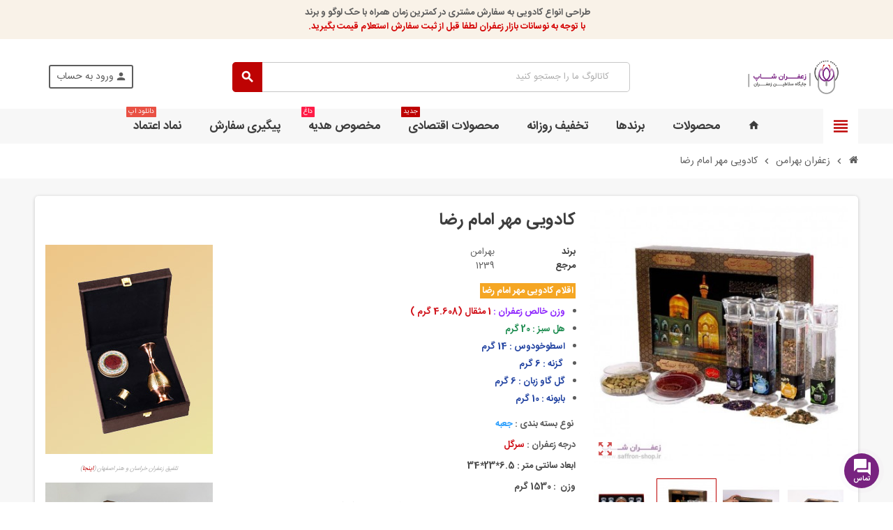

--- FILE ---
content_type: text/html; charset=utf-8
request_url: https://saffron-shop.ir/%D8%B2%D8%B9%D9%81%D8%B1%D8%A7%D9%86-%D8%A8%D9%87%D8%B1%D8%A7%D9%85%D9%86/555-%DA%A9%D8%A7%D8%AF%D9%88%DB%8C%DB%8C-%D9%85%D9%87%D8%B1-%D8%A7%D9%85%D8%A7%D9%85-%D8%B1%D8%B6%D8%A7.html
body_size: 25572
content:
<!doctype html>
<html lang="fa-IR">
  <head>
    
      
  <meta charset="utf-8">
  <meta name="theme-color" content="#f9f2e8">


  <meta http-equiv="x-ua-compatible" content="ie=edge">



  <title>پک کادوی مهر امام رضا</title>
  
    
  
  <meta name="description" content="پک کادویی مهر امام رضا شامل یک مثقال زعفران سرگل 20 گرم هل سبز  اعلا و 4 نوع دمنوش ترکیبی مناسب جهت سازمانها و ارگانهای دولتی و خصوصی در بسته بندی هارد باکس">
  <meta name="keywords" content="">
      <meta name="robots" content="index,index">
        <link rel="canonical" href="https://saffron-shop.ir/زعفران-بهرامن/555-کادویی-مهر-امام-رضا.html">
    
                

  
    <script type="application/ld+json">
  {
    "@context": "https://schema.org",
    "@type": "Organization",
    "name" : "زعفران‌شاپ",
          "logo": {
        "@type": "ImageObject",
        "url":"https://saffron-shop.ir/img/logo-1643917515.jpg"
      },
        "url" : "https://saffron-shop.ir/"
  }
</script>

<script type="application/ld+json">
  {
    "@context": "https://schema.org",
    "@type": "WebPage",
    "isPartOf": {
      "@type": "WebSite",
      "url":  "https://saffron-shop.ir/",
      "name": "زعفران‌شاپ"
    },
    "name": "پک کادوی مهر امام رضا",
    "url":  "https://saffron-shop.ir/%D8%B2%D8%B9%D9%81%D8%B1%D8%A7%D9%86-%D8%A8%D9%87%D8%B1%D8%A7%D9%85%D9%86/555-%DA%A9%D8%A7%D8%AF%D9%88%DB%8C%DB%8C-%D9%85%D9%87%D8%B1-%D8%A7%D9%85%D8%A7%D9%85-%D8%B1%D8%B6%D8%A7.html"
  }
</script>


  <script type="application/ld+json">
    {
      "@context": "https://schema.org",
      "@type": "BreadcrumbList",
      "itemListElement": [
                  {
            "@type": "ListItem",
            "position": 1,
            "name": "خانه",
            "item": "https://saffron-shop.ir/"
          },                  {
            "@type": "ListItem",
            "position": 2,
            "name": "زعفران بهرامن",
            "item": "https://saffron-shop.ir/19-زعفران-بهرامن"
          },                  {
            "@type": "ListItem",
            "position": 3,
            "name": "کادویی مهر امام رضا",
            "item": "https://saffron-shop.ir/زعفران-بهرامن/555-کادویی-مهر-امام-رضا.html"
          }              ]
    }
  </script>
  
  
  
  <script type="application/ld+json">
{
	"@context": "https://schema.org/",
	"@type": "Product",
	"name": "کادویی مهر امام رضا",
	"description": "پک کادویی مهر امام رضا شامل یک مثقال زعفران سرگل 20 گرم هل سبز  اعلا و 4 نوع دمنوش ترکیبی مناسب جهت سازمانها و ارگانهای دولتی و خصوصی در بسته بندی هارد باکس",
	"category": "زعفران بهرامن",
	"image" :"https://saffron-shop.ir/2337-home_default/کادویی-مهر-امام-رضا.jpg",
	"sku": "1239",
	"mpn": "1239",
	"brand": {
		"@type": "Brand",
		"name": "بهرامن"
	},
	"weight": {
			"@context": "https://schema.org",
			"@type": "QuantitativeValue",
			"value": "1700.000000",
			"unitCode": "گرم"
	},
	"offers": {
		"@type": "Offer",
		"priceCurrency": "IRT",
		"name": "کادویی مهر امام رضا",
		"price": "3359000",
		"url": "https://saffron-shop.ir/زعفران-بهرامن/555-کادویی-مهر-امام-رضا.html",
		"priceValidUntil": "2026-02-18",
			"image": ["https://saffron-shop.ir/1439-large_default/کادویی-مهر-امام-رضا.jpg","https://saffron-shop.ir/2337-large_default/کادویی-مهر-امام-رضا.jpg","https://saffron-shop.ir/2338-large_default/کادویی-مهر-امام-رضا.jpg","https://saffron-shop.ir/2339-large_default/کادویی-مهر-امام-رضا.jpg"],
			"sku": "1239",
		"mpn": "1239",
				"availability": "https://schema.org/InStock",
		"seller": {
			"@type": "Organization",
			"name": "زعفران‌شاپ"
		}
	},
	"url": "https://saffron-shop.ir/زعفران-بهرامن/555-کادویی-مهر-امام-رضا.html"
}
</script>
  
  
    
  

  
    <meta property="og:title" content="پک کادوی مهر امام رضا" />
    <meta property="og:description" content="پک کادویی مهر امام رضا شامل یک مثقال زعفران سرگل 20 گرم هل سبز  اعلا و 4 نوع دمنوش ترکیبی مناسب جهت سازمانها و ارگانهای دولتی و خصوصی در بسته بندی هارد باکس" />
    <meta property="og:url" content="https://saffron-shop.ir/%D8%B2%D8%B9%D9%81%D8%B1%D8%A7%D9%86-%D8%A8%D9%87%D8%B1%D8%A7%D9%85%D9%86/555-%DA%A9%D8%A7%D8%AF%D9%88%DB%8C%DB%8C-%D9%85%D9%87%D8%B1-%D8%A7%D9%85%D8%A7%D9%85-%D8%B1%D8%B6%D8%A7.html" />
    <meta property="og:site_name" content="زعفران‌شاپ" />
      



  <meta name="viewport" content="width=device-width, initial-scale=1, shrink-to-fit=no, maximum-scale=1">



  <link rel="icon" type="image/vnd.microsoft.icon" href="https://saffron-shop.ir/img/favicon.ico?1643917515">
  <link rel="shortcut icon" type="image/x-icon" href="https://saffron-shop.ir/img/favicon.ico?1643917515">



  



  



  	  <script type="text/javascript">
        var WK_PWA_APP_PUBLIC_SERVER_KEY = "BFdhOZ5_0YMdQLYWVEE5OaDJXyXIRQAP89l8JiL8fLXqA2LeIzQy3JzjG_c3elAgRS1skhStZ_2GZyVK7xyJMV8";
        var WK_PWA_PUSH_NOTIFICATION_ENABLE = 1;
        var appOffline = "\u0628\u062f\u0648\u0646 \u0627\u062a\u0635\u0627\u0644";
        var appOnline = "\u0645\u062a\u0635\u0644 \u0627\u0633\u062a";
        var blockwishlistController = "https:\/\/saffron-shop.ir\/module\/blockwishlist\/action";
        var clientTokenUrl = "https:\/\/saffron-shop.ir\/module\/wkpwa\/clientnotificationtoken";
        var custom_prompt_desktop = 1;
        var custom_prompt_lifetime = "1";
        var custom_prompt_mobile = 1;
        var etsSeoFo = {"currentController":"product","isModuleController":false,"listCtlOverridden":["product","category","cms","cms_category","manufacturer","supplier"],"isDebug":false,"conf":{"removeId":false,"removeAttrAlias":false,"removeAttrIdAlias":false},"meta":{"title":"\u067e\u06a9 \u06a9\u0627\u062f\u0648\u06cc \u0645\u0647\u0631 \u0627\u0645\u0627\u0645 \u0631\u0636\u0627","description":"\u067e\u06a9 \u06a9\u0627\u062f\u0648\u06cc\u06cc \u0645\u0647\u0631 \u0627\u0645\u0627\u0645 \u0631\u0636\u0627 \u0634\u0627\u0645\u0644 \u06cc\u06a9 \u0645\u062b\u0642\u0627\u0644 \u0632\u0639\u0641\u0631\u0627\u0646 \u0633\u0631\u06af\u0644 20 \u06af\u0631\u0645 \u0647\u0644 \u0633\u0628\u0632  \u0627\u0639\u0644\u0627 \u0648 4 \u0646\u0648\u0639 \u062f\u0645\u0646\u0648\u0634 \u062a\u0631\u06a9\u06cc\u0628\u06cc \u0645\u0646\u0627\u0633\u0628 \u062c\u0647\u062a \u0633\u0627\u0632\u0645\u0627\u0646\u0647\u0627 \u0648 \u0627\u0631\u06af\u0627\u0646\u0647\u0627\u06cc \u062f\u0648\u0644\u062a\u06cc \u0648 \u062e\u0635\u0648\u0635\u06cc \u062f\u0631 \u0628\u0633\u062a\u0647 \u0628\u0646\u062f\u06cc \u0647\u0627\u0631\u062f \u0628\u0627\u06a9\u0633","isForce":"","img_alt":"","single_img_alt":"\u0632\u0639\u0641\u0631\u0627\u0646\u200c\u0634\u0627\u067e \u06a9\u0627\u062f\u0648\u06cc\u06cc \u0645\u0647\u0631 \u0627\u0645\u0627\u0645 \u0631\u0636\u0627 3,359,000\u00a0\u062a\u0648\u0645\u0627\u0646 3,359,000\u00a0\u062a\u0648\u0645\u0627\u0646 \u0628\u0647\u0631\u0627\u0645\u0646 \u0632\u0639\u0641\u0631\u0627\u0646 \u0628\u0647\u0631\u0627\u0645\u0646  \u00a0\u0627\u0642\u0644\u0627\u0645 \u06a9\u0627\u062f\u0648\u06cc\u06cc \u0645\u0647\u0631 \u0627\u0645\u0627\u0645 \u0631\u0636\u0627\u00a0\n\n\u0648\u0632\u0646 \u062e\u0627\u0644\u0635 \u0632\u0639\u0641\u0631\u0627\u0646 : 1 \u0645\u062b\u0642\u0627\u0644 (4.608 \u06af\u0631\u0645 )\n\u0647\u0644 \u0633\u0628\u0632 : 20 \u06af\u0631\u0645\u00a0\n\u0627\u0633\u0637\u0648\u062e\u0648\u062f\u0648\u0633 : 14 \u06af\u0631\u0645\u00a0\n\u00a0\u06af\u0632\u0646\u0647 : 6 \u06af\u0631\u0645\n\u06af\u0644 \u06af\u0627\u0648 \u0632\u0628\u0627\u0646 : 6 \u06af\u0631\u0645\n\u0628\u0627\u0628\u0648\u0646\u0647 : 10 \u06af\u0631\u0645\u00a0\n\n\u00a0\u0646\u0648\u0639 \u0628\u0633\u062a\u0647 \u0628\u0646\u062f\u06cc : \u062c\u0639\u0628\u0647\u00a0\n\u062f\u0631\u062c\u0647 \u0632\u0639\u0641\u0631\u0627\u0646 : \u0633\u0631\u06af\u0644\n\u0627\u0628\u0639\u0627\u062f \u0633\u0627\u0646\u062a\u06cc \u0645\u062a\u0631 : 6.5*23*34\u00a0\n\u0648\u0632\u0646\u00a0 :\u00a01530 \u06af\u0631\u0645\n\u062a\u0648\u0636\u06cc\u062d\u0627\u062a : \u062a\u0635\u0648\u06cc\u0631 \u062f\u0631\u0628 \u0645\u062d\u0635\u0648\u0644 \u0627\u0632 \u0642\u0627\u0628 3 \u0628\u0639\u062f\u06cc \u0628\u0627\u0631\u06af\u0627\u0647 \u0627\u0645\u0627\u0645 \u0631\u0636\u0627 (\u0639) \u0633\u0627\u062e\u062a\u0647 \u0634\u062f\u0647 \u0627\u0633\u062a \u06a9\u0647 \u062c\u0644\u0648\u0647 \u0632\u06cc\u0628\u0627\u06cc\u06cc \u0628\u0647 \u0627\u06cc\u0646 \u0645\u062d\u0635\u0648\u0644 \u062f\u0627\u062f\u0647 \u0627\u0633\u062a\u00a0\n\u00a0\u0627\u0646\u0644\u0627\u06cc\u0646 \u0633\u0641\u0627\u0631\u0634 \u062f\u0647\u06cc\u062f \u062f\u0631\u0628 \u0645\u0646\u0632\u0644 \u062a\u062d\u0648\u06cc\u0644 \u0628\u06af\u06cc\u0631\u06cc\u062f (\u0633\u0631\u0627\u0633\u0631 \u06a9\u0634\u0648\u0631 )\u00a0\n","canonical":"https:\/\/saffron-shop.ir\/\u0632\u0639\u0641\u0631\u0627\u0646-\u0628\u0647\u0631\u0627\u0645\u0646\/555-\u06a9\u0627\u062f\u0648\u06cc\u06cc-\u0645\u0647\u0631-\u0627\u0645\u0627\u0645-\u0631\u0636\u0627.html","dataSeo":{"id_ets_seo_product":"553","id_product":"555","id_shop":"1","id_lang":"1","key_phrase":"\u0645\u0647\u0631","minor_key_phrase":"\u06a9\u0627\u062f\u0648\u06cc\u06cc \u0645\u0647\u0631","allow_search":"2","allow_flw_link":"1","meta_robots_adv":"","meta_keywords":"","canonical_url":"","seo_score":"119","readability_score":"57","score_analysis":"{\"seo_score\":{\"outbound_link\":\"3\",\"internal_link\":\"3\",\"text_length\":\"-20\",\"keyphrase_length\":\"9\",\"keyphrase_in_subheading\":\"0\",\"keyphrase_in_title\":\"6\",\"keyphrase_in_page_title\":\"6\",\"keyphrase_in_intro\":\"9\",\"keyphrase_density\":\"4\",\"image_alt_attribute\":\"9\",\"seo_title_width\":\"9\",\"meta_description_length\":\"9\",\"keyphrase_in_meta_desc\":\"9\",\"keyphrase_in_slug\":\"0\",\"minor_keyphrase_in_content\":\"3\",\"minor_keyphrase_in_title\":\"3\",\"minor_keyphrase_in_desc\":\"9\",\"minor_keyphrase_in_page_title\":\"9\",\"minor_keyphrase_acceptance\":\"9\",\"single_h1\":\"9\",\"keyphrase_density_individual\":\"9\",\"minor_keyphrase_in_content_individual\":\"3\",\"minor_keyphrase_length\":\"9\"},\"readability_score\":{\"not_enough_content\":\"9\",\"sentence_length\":\"3\",\"flesch_reading_ease\":\"9\",\"paragraph_length\":\"9\",\"consecutive_sentences\":\"9\",\"subheading_distribution\":\"9\",\"transition_words\":\"9\",\"passive_voice\":\"0\"}}","content_analysis":null,"social_title":"","social_desc":"","social_img":""},"params":{"shop_name":"\u0632\u0639\u0641\u0631\u0627\u0646\u200c\u0634\u0627\u067e","separator":"-","post_title":"\u06a9\u0627\u062f\u0648\u06cc\u06cc \u0645\u0647\u0631 \u0627\u0645\u0627\u0645 \u0631\u0636\u0627","price":"3,359,000\u00a0\u062a\u0648\u0645\u0627\u0646","discount_price":"3,359,000\u00a0\u062a\u0648\u0645\u0627\u0646","brand":"\u0628\u0647\u0631\u0627\u0645\u0646","category":"\u0632\u0639\u0641\u0631\u0627\u0646 \u0628\u0647\u0631\u0627\u0645\u0646","ean13":"","description_short":"\u00a0\u0627\u0642\u0644\u0627\u0645 \u06a9\u0627\u062f\u0648\u06cc\u06cc \u0645\u0647\u0631 \u0627\u0645\u0627\u0645 \u0631\u0636\u0627\u00a0\n\n\u0648\u0632\u0646 \u062e\u0627\u0644\u0635 \u0632\u0639\u0641\u0631\u0627\u0646 : 1 \u0645\u062b\u0642\u0627\u0644 (4.608 \u06af\u0631\u0645 )\n\u0647\u0644 \u0633\u0628\u0632 : 20 \u06af\u0631\u0645\u00a0\n\u0627\u0633\u0637\u0648\u062e\u0648\u062f\u0648\u0633 : 14 \u06af\u0631\u0645\u00a0\n\u00a0\u06af\u0632\u0646\u0647 : 6 \u06af\u0631\u0645\n\u06af\u0644 \u06af\u0627\u0648 \u0632\u0628\u0627\u0646 : 6 \u06af\u0631\u0645\n\u0628\u0627\u0628\u0648\u0646\u0647 : 10 \u06af\u0631\u0645\u00a0\n\n\u00a0\u0646\u0648\u0639 \u0628\u0633\u062a\u0647 \u0628\u0646\u062f\u06cc : \u062c\u0639\u0628\u0647\u00a0\n\u062f\u0631\u062c\u0647 \u0632\u0639\u0641\u0631\u0627\u0646 : \u0633\u0631\u06af\u0644\n\u0627\u0628\u0639\u0627\u062f \u0633\u0627\u0646\u062a\u06cc \u0645\u062a\u0631 : 6.5*23*34\u00a0\n\u0648\u0632\u0646\u00a0 :\u00a01530 \u06af\u0631\u0645\n\u062a\u0648\u0636\u06cc\u062d\u0627\u062a : \u062a\u0635\u0648\u06cc\u0631 \u062f\u0631\u0628 \u0645\u062d\u0635\u0648\u0644 \u0627\u0632 \u0642\u0627\u0628 3 \u0628\u0639\u062f\u06cc \u0628\u0627\u0631\u06af\u0627\u0647 \u0627\u0645\u0627\u0645 \u0631\u0636\u0627 (\u0639) \u0633\u0627\u062e\u062a\u0647 \u0634\u062f\u0647 \u0627\u0633\u062a \u06a9\u0647 \u062c\u0644\u0648\u0647 \u0632\u06cc\u0628\u0627\u06cc\u06cc \u0628\u0647 \u0627\u06cc\u0646 \u0645\u062d\u0635\u0648\u0644 \u062f\u0627\u062f\u0647 \u0627\u0633\u062a\u00a0\n\u00a0\u0627\u0646\u0644\u0627\u06cc\u0646 \u0633\u0641\u0627\u0631\u0634 \u062f\u0647\u06cc\u062f \u062f\u0631\u0628 \u0645\u0646\u0632\u0644 \u062a\u062d\u0648\u06cc\u0644 \u0628\u06af\u06cc\u0631\u06cc\u062f (\u0633\u0631\u0627\u0633\u0631 \u06a9\u0634\u0648\u0631 )\u00a0\n"}},"product":{"name":"\u06a9\u0627\u062f\u0648\u06cc\u06cc \u0645\u0647\u0631 \u0627\u0645\u0627\u0645 \u0631\u0636\u0627"}};
        var prestaplus_psf_traking_link = "https:\/\/saffron-shop.ir\/plugin\/tracking";
        var prestashop = {"cart":{"products":[],"totals":{"total":{"type":"total","label":"\u0645\u062c\u0645\u0648\u0639","amount":0,"value":"0\u00a0\u062a\u0648\u0645\u0627\u0646"},"total_including_tax":{"type":"total","label":"\u062c\u0645\u0639 (\u0628\u0627 \u0645\u0627\u0644\u06cc\u0627\u062a)","amount":0,"value":"0\u00a0\u062a\u0648\u0645\u0627\u0646"},"total_excluding_tax":{"type":"total","label":"\u0647\u0632\u06cc\u0646\u0647 \u0646\u0647\u0627\u06cc\u06cc (\u0628\u062f\u0648\u0646 \u0645\u0627\u0644\u06cc\u0627\u062a)","amount":0,"value":"0\u00a0\u062a\u0648\u0645\u0627\u0646"}},"subtotals":{"products":{"type":"products","label":"\u0631\u06cc\u0632 \u06a9\u0644","amount":0,"value":"0\u00a0\u062a\u0648\u0645\u0627\u0646"},"discounts":null,"shipping":{"type":"shipping","label":"\u0627\u0631\u0633\u0627\u0644","amount":0,"value":""},"tax":{"type":"tax","label":"\u0645\u0627\u0644\u06cc\u0627\u062a\u200c\u0647\u0627","amount":0,"value":"0\u00a0\u062a\u0648\u0645\u0627\u0646"}},"products_count":0,"summary_string":"0 \u0645\u0648\u0631\u062f","vouchers":{"allowed":1,"added":[]},"discounts":[],"minimalPurchase":0,"minimalPurchaseRequired":""},"currency":{"id":2,"name":"\u062a\u0648\u0645\u0627\u0646","iso_code":"IRT","iso_code_num":null,"sign":"\u062a\u0648\u0645\u0627\u0646"},"customer":{"lastname":null,"firstname":null,"email":null,"birthday":null,"newsletter":null,"newsletter_date_add":null,"optin":null,"website":null,"company":null,"siret":null,"ape":null,"is_logged":false,"gender":{"type":null,"name":null},"addresses":[]},"language":{"name":"\u067e\u0627\u0631\u0633\u06cc (Persian)","iso_code":"fa","locale":"fa-IR","language_code":"fa-ir","is_rtl":"1","date_format_lite":"l Y\/m\/d","date_format_full":"Y\/m\/d H:i:s","id":1},"page":{"title":"","canonical":"https:\/\/saffron-shop.ir\/\u0632\u0639\u0641\u0631\u0627\u0646-\u0628\u0647\u0631\u0627\u0645\u0646\/555-\u06a9\u0627\u062f\u0648\u06cc\u06cc-\u0645\u0647\u0631-\u0627\u0645\u0627\u0645-\u0631\u0636\u0627.html","meta":{"title":"\u067e\u06a9 \u06a9\u0627\u062f\u0648\u06cc \u0645\u0647\u0631 \u0627\u0645\u0627\u0645 \u0631\u0636\u0627","description":"\u067e\u06a9 \u06a9\u0627\u062f\u0648\u06cc\u06cc \u0645\u0647\u0631 \u0627\u0645\u0627\u0645 \u0631\u0636\u0627 \u0634\u0627\u0645\u0644 \u06cc\u06a9 \u0645\u062b\u0642\u0627\u0644 \u0632\u0639\u0641\u0631\u0627\u0646 \u0633\u0631\u06af\u0644 20 \u06af\u0631\u0645 \u0647\u0644 \u0633\u0628\u0632  \u0627\u0639\u0644\u0627 \u0648 4 \u0646\u0648\u0639 \u062f\u0645\u0646\u0648\u0634 \u062a\u0631\u06a9\u06cc\u0628\u06cc \u0645\u0646\u0627\u0633\u0628 \u062c\u0647\u062a \u0633\u0627\u0632\u0645\u0627\u0646\u0647\u0627 \u0648 \u0627\u0631\u06af\u0627\u0646\u0647\u0627\u06cc \u062f\u0648\u0644\u062a\u06cc \u0648 \u062e\u0635\u0648\u0635\u06cc \u062f\u0631 \u0628\u0633\u062a\u0647 \u0628\u0646\u062f\u06cc \u0647\u0627\u0631\u062f \u0628\u0627\u06a9\u0633","keywords":"","robots":"index"},"page_name":"product","body_classes":{"lang-fa":true,"lang-rtl":true,"country-IR":true,"currency-IRT":true,"layout-full-width":true,"page-product":true,"tax-display-enabled":true,"product-id-555":true,"product-\u06a9\u0627\u062f\u0648\u06cc\u06cc \u0645\u0647\u0631 \u0627\u0645\u0627\u0645 \u0631\u0636\u0627":true,"product-id-category-19":true,"product-id-manufacturer-1":true,"product-id-supplier-0":true,"product-available-for-order":true},"admin_notifications":[]},"shop":{"name":"\u0632\u0639\u0641\u0631\u0627\u0646\u200c\u0634\u0627\u067e","logo":"https:\/\/saffron-shop.ir\/img\/logo-1643917515.jpg","stores_icon":"https:\/\/saffron-shop.ir\/img\/logo_stores.png","favicon":"https:\/\/saffron-shop.ir\/img\/favicon.ico"},"urls":{"base_url":"https:\/\/saffron-shop.ir\/","current_url":"https:\/\/saffron-shop.ir\/%D8%B2%D8%B9%D9%81%D8%B1%D8%A7%D9%86-%D8%A8%D9%87%D8%B1%D8%A7%D9%85%D9%86\/555-%DA%A9%D8%A7%D8%AF%D9%88%DB%8C%DB%8C-%D9%85%D9%87%D8%B1-%D8%A7%D9%85%D8%A7%D9%85-%D8%B1%D8%B6%D8%A7.html","shop_domain_url":"https:\/\/saffron-shop.ir","img_ps_url":"https:\/\/saffron-shop.ir\/img\/","img_cat_url":"https:\/\/saffron-shop.ir\/img\/c\/","img_lang_url":"https:\/\/saffron-shop.ir\/img\/l\/","img_prod_url":"https:\/\/saffron-shop.ir\/img\/p\/","img_manu_url":"https:\/\/saffron-shop.ir\/img\/m\/","img_sup_url":"https:\/\/saffron-shop.ir\/img\/su\/","img_ship_url":"https:\/\/saffron-shop.ir\/img\/s\/","img_store_url":"https:\/\/saffron-shop.ir\/img\/st\/","img_col_url":"https:\/\/saffron-shop.ir\/img\/co\/","img_url":"https:\/\/saffron-shop.ir\/themes\/ZOneTheme\/assets\/img\/","css_url":"https:\/\/saffron-shop.ir\/themes\/ZOneTheme\/assets\/css\/","js_url":"https:\/\/saffron-shop.ir\/themes\/ZOneTheme\/assets\/js\/","pic_url":"https:\/\/saffron-shop.ir\/upload\/","pages":{"address":"https:\/\/saffron-shop.ir\/address","addresses":"https:\/\/saffron-shop.ir\/addresses","authentication":"https:\/\/saffron-shop.ir\/login","cart":"https:\/\/saffron-shop.ir\/cart","category":"https:\/\/saffron-shop.ir\/index.php?controller=category","cms":"https:\/\/saffron-shop.ir\/index.php?controller=cms","contact":"https:\/\/saffron-shop.ir\/contact-us","discount":"https:\/\/saffron-shop.ir\/discount","guest_tracking":"https:\/\/saffron-shop.ir\/guest-tracking","history":"https:\/\/saffron-shop.ir\/order-history","identity":"https:\/\/saffron-shop.ir\/identity","index":"https:\/\/saffron-shop.ir\/","my_account":"https:\/\/saffron-shop.ir\/my-account","order_confirmation":"https:\/\/saffron-shop.ir\/order-confirmation","order_detail":"https:\/\/saffron-shop.ir\/index.php?controller=order-detail","order_follow":"https:\/\/saffron-shop.ir\/order-follow","order":"https:\/\/saffron-shop.ir\/\u0633\u0641\u0627\u0631\u0634","order_return":"https:\/\/saffron-shop.ir\/index.php?controller=order-return","order_slip":"https:\/\/saffron-shop.ir\/order-slip","pagenotfound":"https:\/\/saffron-shop.ir\/page-not-found","password":"https:\/\/saffron-shop.ir\/password-recovery","pdf_invoice":"https:\/\/saffron-shop.ir\/index.php?controller=pdf-invoice","pdf_order_return":"https:\/\/saffron-shop.ir\/index.php?controller=pdf-order-return","pdf_order_slip":"https:\/\/saffron-shop.ir\/index.php?controller=pdf-order-slip","prices_drop":"https:\/\/saffron-shop.ir\/prices-drop","product":"https:\/\/saffron-shop.ir\/index.php?controller=product","search":"https:\/\/saffron-shop.ir\/search","sitemap":"https:\/\/saffron-shop.ir\/\u0646\u0642\u0634\u0647 \u0633\u0627\u06cc\u062a","stores":"https:\/\/saffron-shop.ir\/stores","supplier":"https:\/\/saffron-shop.ir\/supplier","register":"https:\/\/saffron-shop.ir\/login?create_account=1","order_login":"https:\/\/saffron-shop.ir\/\u0633\u0641\u0627\u0631\u0634?login=1"},"alternative_langs":[],"theme_assets":"\/themes\/ZOneTheme\/assets\/","actions":{"logout":"https:\/\/saffron-shop.ir\/?mylogout="},"no_picture_image":{"bySize":{"hsma_default":{"url":"https:\/\/saffron-shop.ir\/img\/p\/fa-default-hsma_default.jpg","width":55,"height":55},"cart_default":{"url":"https:\/\/saffron-shop.ir\/img\/p\/fa-default-cart_default.jpg","width":90,"height":90},"small_default":{"url":"https:\/\/saffron-shop.ir\/img\/p\/fa-default-small_default.jpg","width":90,"height":90},"home_default":{"url":"https:\/\/saffron-shop.ir\/img\/p\/fa-default-home_default.jpg","width":280,"height":280},"medium_default":{"url":"https:\/\/saffron-shop.ir\/img\/p\/fa-default-medium_default.jpg","width":400,"height":400},"large_default":{"url":"https:\/\/saffron-shop.ir\/img\/p\/fa-default-large_default.jpg","width":1000,"height":1000}},"small":{"url":"https:\/\/saffron-shop.ir\/img\/p\/fa-default-hsma_default.jpg","width":55,"height":55},"medium":{"url":"https:\/\/saffron-shop.ir\/img\/p\/fa-default-home_default.jpg","width":280,"height":280},"large":{"url":"https:\/\/saffron-shop.ir\/img\/p\/fa-default-large_default.jpg","width":1000,"height":1000},"legend":""}},"configuration":{"display_taxes_label":true,"display_prices_tax_incl":false,"is_catalog":true,"show_prices":true,"opt_in":{"partner":true},"quantity_discount":{"type":"discount","label":"\u062a\u062e\u0641\u06cc\u0641 \u0648\u0627\u062d\u062f"},"voucher_enabled":1,"return_enabled":0},"field_required":[],"breadcrumb":{"links":[{"title":"\u062e\u0627\u0646\u0647","url":"https:\/\/saffron-shop.ir\/"},{"title":"\u0632\u0639\u0641\u0631\u0627\u0646 \u0628\u0647\u0631\u0627\u0645\u0646","url":"https:\/\/saffron-shop.ir\/19-\u0632\u0639\u0641\u0631\u0627\u0646-\u0628\u0647\u0631\u0627\u0645\u0646"},{"title":"\u06a9\u0627\u062f\u0648\u06cc\u06cc \u0645\u0647\u0631 \u0627\u0645\u0627\u0645 \u0631\u0636\u0627","url":"https:\/\/saffron-shop.ir\/\u0632\u0639\u0641\u0631\u0627\u0646-\u0628\u0647\u0631\u0627\u0645\u0646\/555-\u06a9\u0627\u062f\u0648\u06cc\u06cc-\u0645\u0647\u0631-\u0627\u0645\u0627\u0645-\u0631\u0636\u0627.html"}],"count":3},"link":{"protocol_link":"https:\/\/","protocol_content":"https:\/\/"},"time":1770118662,"static_token":"d6f29f3076d6af49bb61a6e82c443d9e","token":"ee5c18df55acad21bf4d712fa0a65b7b","debug":false,"modules":{"zonethememanager":{"progress_bar":0,"boxed_layout":false,"lazy_loading":true,"sidebar_cart":1,"sidebar_navigation":1,"product_countdown":1,"svg_logo":false,"svg_width":"150px","sticky_menu":1,"sticky_mobile":0,"mobile_megamenu":false,"product_quickview":1,"product_addtocart":1,"product_details":1,"product_grid_columns":3,"body_classes":"no-customer-address catalog-mode","is_mobile":false,"product_grid_desc":"","product_grid_available":0,"product_grid_colors":0,"cat_image":1,"cat_description":1,"cat_expand_desc":1,"cat_subcategories":1,"cat_default_view":"grid","product_info_layout":"tabs","product_qty_add_inline":true,"product_actions_position":false,"product_image_zoom":1,"product_attr_combinations":false,"product_attr_swatches":true,"product_attr_default":false,"checkout_login_first":1,"ps_legalcompliance_spl":false,"enabled_pm_advancedsearch4":false,"psDimensionUnit":"\u0633\u0627\u0646\u062a\u06cc\u200c\u0645\u062a\u0631"}}};
        var productsAlreadyTagged = [];
        var psemailsubscription_subscription = "https:\/\/saffron-shop.ir\/module\/ps_emailsubscription\/subscription";
        var rangineUri = "\/\/saffron-shop.ir\/modules\/ranginesmspresta\/";
        var ranginesmspresta_verification_url = "https:\/\/saffron-shop.ir\/module\/ranginesmspresta\/actions?process=mobileverification";
        var removeFromWishlistUrl = "https:\/\/saffron-shop.ir\/module\/blockwishlist\/action?action=deleteProductFromWishlist";
        var serviceWorkerPath = "https:\/\/saffron-shop.ir\/wk-service-worker.js";
        var varBreadcrumbLinks = ["https:\/\/saffron-shop.ir\/","https:\/\/saffron-shop.ir\/19-\u0632\u0639\u0641\u0631\u0627\u0646-\u0628\u0647\u0631\u0627\u0645\u0646","https:\/\/saffron-shop.ir\/\u0632\u0639\u0641\u0631\u0627\u0646-\u0628\u0647\u0631\u0627\u0645\u0646\/555-\u06a9\u0627\u062f\u0648\u06cc\u06cc-\u0645\u0647\u0631-\u0627\u0645\u0627\u0645-\u0631\u0636\u0627.html"];
        var varCategoryTreeController = "https:\/\/saffron-shop.ir\/module\/zonethememanager\/categoryTree";
        var varGetFinalDateController = "https:\/\/saffron-shop.ir\/module\/zonethememanager\/getFinalDate";
        var varGetFinalDateMiniatureController = "https:\/\/saffron-shop.ir\/module\/zonethememanager\/getFinalDateMiniature";
        var varMenuDropdownContentController = "https:\/\/saffron-shop.ir\/module\/zonemegamenu\/menuDropdownContent";
        var varPSAjaxCart = 1;
        var varProductCommentGradeController = "https:\/\/saffron-shop.ir\/module\/zonethememanager\/CommentGrade";
        var verify_mobile_inputs = null;
        var wishlistAddProductToCartUrl = "https:\/\/saffron-shop.ir\/module\/blockwishlist\/action?action=addProductToCart";
        var wishlistUrl = "https:\/\/saffron-shop.ir\/module\/blockwishlist\/view";
      </script>


		<link rel="stylesheet" href="https://saffron-shop.ir/themes/ZOneTheme/assets/cache/theme-c72ce5183.css" media="all">
	
	


        <link rel="preload" href="/modules/creativeelements/views/lib/ceicons/fonts/ceicons.woff2?fj664s"
            as="font" type="font/woff2" crossorigin>
                <link rel="preload" href="/modules/creativeelements/views/lib/font-awesome/fonts/fontawesome-webfont.woff2?v=4.7.0"
            as="font" type="font/woff2" crossorigin>
        <!--CE-JS-->


    <div
  class="wishlist-add-to"
  data-url="https://saffron-shop.ir/module/blockwishlist/action?action=getAllWishlist"
>
  <div
    class="wishlist-modal modal fade"
    
      :class="{show: !isHidden}"
    
    tabindex="-1"
    role="dialog"
    aria-modal="true"
  >
    <div class="modal-dialog modal-dialog-centered" role="document">
      <div class="modal-content">
        <div class="modal-header">
          <h5 class="modal-title">
            افزودن به لیست دلخواه
          </h5>
          <button
            type="button"
            class="close"
            @click="toggleModal"
            data-dismiss="modal"
            aria-label="Close"
          >
            <span aria-hidden="true">×</span>
          </button>
        </div>

        <div class="modal-body">
          <choose-list
            @hide="toggleModal"
            :product-id="productId"
            :product-attribute-id="productAttributeId"
            :quantity="quantity"
            url="https://saffron-shop.ir/module/blockwishlist/action?action=getAllWishlist"
            add-url="https://saffron-shop.ir/module/blockwishlist/action?action=addProductToWishlist"
            empty-text="لیستی پیدا نشد."
          ></choose-list>
        </div>

        <div class="modal-footer">
          <a @click="openNewWishlistModal" class="wishlist-add-to-new">
            <i class="material-icons">add_circle_outline</i> ایجاد لیست جدید
          </a>
        </div>
      </div>
    </div>
  </div>

  <div 
    class="modal-backdrop fade"
    
      :class="{in: !isHidden}"
    
  >
  </div>
</div>


  <div
  class="wishlist-create"
  data-url="https://saffron-shop.ir/module/blockwishlist/action?action=createNewWishlist"
  data-title="ایجاد لیست علاقمندی‌ها"
  data-label="نام لیست علاقمندی‌ها"
  data-placeholder="افزودن نام"
  data-cancel-text="انصراف"
  data-create-text="ایجاد لیست علاقمندی‌ها"
  data-length-text="لیست بسیار کوتاه است"
>
  <div
    class="wishlist-modal modal fade"
    
      :class="{show: !isHidden}"
    
    tabindex="-1"
    role="dialog"
    aria-modal="true"
  >
    <div class="modal-dialog modal-dialog-centered" role="document">
      <div class="modal-content">
        <div class="modal-header">
          <h5 class="modal-title">((title))</h5>
          <button
            type="button"
            class="close"
            @click="toggleModal"
            data-dismiss="modal"
            aria-label="Close"
          >
            <span aria-hidden="true">×</span>
          </button>
        </div>
        <div class="modal-body">
          <div class="form-group form-group-lg">
            <label class="form-control-label" for="input2">((label))</label>
            <input
              type="text"
              class="form-control form-control-lg"
              v-model="value"
              id="input2"
              :placeholder="placeholder"
            />
          </div>
        </div>
        <div class="modal-footer">
          <button
            type="button"
            class="modal-cancel btn btn-secondary"
            data-dismiss="modal"
            @click="toggleModal"
          >
            ((cancelText))
          </button>

          <button
            type="button"
            class="btn btn-primary"
            @click="createWishlist"
          >
            ((createText))
          </button>
        </div>
      </div>
    </div>
  </div>

  <div 
    class="modal-backdrop fade"
    
      :class="{in: !isHidden}"
    
  >
  </div>
</div>

  <div
  class="wishlist-login"
  data-login-text="ورود به حساب"
  data-cancel-text="انصراف"
>
  <div
    class="wishlist-modal modal fade"
    
      :class="{show: !isHidden}"
    
    tabindex="-1"
    role="dialog"
    aria-modal="true"
  >
    <div class="modal-dialog modal-dialog-centered" role="document">
      <div class="modal-content">
        <div class="modal-header">
          <h5 class="modal-title">ورود به حساب</h5>
          <button
            type="button"
            class="close"
            @click="toggleModal"
            data-dismiss="modal"
            aria-label="Close"
          >
            <span aria-hidden="true">×</span>
          </button>
        </div>
        <div class="modal-body">
          <p class="modal-text">برای ذخیره محصولات در لیست علاقمندی‌ها باید وارد حساب کاربری خود شوید.</p>
        </div>
        <div class="modal-footer">
          <button
            type="button"
            class="modal-cancel btn btn-secondary"
            data-dismiss="modal"
            @click="toggleModal"
          >
            ((cancelText))
          </button>

          <a
            type="button"
            class="btn btn-primary"
            :href="prestashop.urls.pages.authentication"
          >
            ((loginText))
          </a>
        </div>
      </div>
    </div>
  </div>

  <div
    class="modal-backdrop fade"
    
      :class="{in: !isHidden}"
    
  >
  </div>
</div>

  <div
    class="wishlist-toast"
    data-rename-wishlist-text="نام لیست علاقمندی‌ها ویرایش شد!"
    data-added-wishlist-text="محصول به لیست علاقمندی‌ها اضافه شد!"
    data-create-wishlist-text="لیست علاقمندی‌ها ایجاد شد!"
    data-delete-wishlist-text="لیست علاقمندی‌ها حذف شد!"
    data-copy-text="اشتراک لینک کپی شد!"
    data-delete-product-text="محصول حذف شد!"
  ></div>


  <style>
         .psf-cart .input-group .input-group-btn .btn {
    min-width: auto;
	    background: #f7f7f7;
padding: 5px !important;
}
.product-line-grid-right .bootstrap-touchspin  .form-control{
	border-radius: 0 !important;
text-align: center;
}
.psf-cart .input-group .input-group-btn .btn i{
    font-size: 13px;
}
.psf-cart .qty {
    min-width: 120px;
}
.psf-cart-item .product-info-total .qty .bootstrap-touchspin .btn-touchspin {
    height: 100% !important;
    line-height: 1.7;
}

.psf-cart-item .cart-line-product-actions .remove-from-cart {

bottom: -144px  !important;
left: -60px !important;
}  </style>
<script type="text/javascript">
  </script><meta name="mobile-web-app-capable" content="yes" />
<meta name="application-name" content="زعفران‌شاپ" />
<meta name="theme-color" content="#cc002e" />

<!-- Add to home screen for Safari on iOS -->
<meta name="apple-mobile-web-app-capable" content="yes" />
<meta name="apple-mobile-web-app-status-bar-style" content="#cc002e" />
<meta name="apple-mobile-web-app-title" content="زعفران‌شاپ" />
<link
      rel="apple-touch-icon"
      sizes="180x180"
      href="/modules/wkpwa/views/img/appIcon/wk-pwa-logo_1-180x180.png"
/>
<link
      rel="apple-touch-startup-image"
      media="screen and (device-width: 320px) and (device-height: 568px) and (-webkit-device-pixel-ratio: 2) and (orientation: landscape)"
      href="/modules/wkpwa/views/img/appIcon/wk-pwa-logo_1-1136x640.png"
    />
    <link
      rel="apple-touch-startup-image"
      media="screen and (device-width: 375px) and (device-height: 812px) and (-webkit-device-pixel-ratio: 3) and (orientation: landscape)"
      href="/modules/wkpwa/views/img/appIcon/wk-pwa-logo_1-2436x1125.png"
    />
    <link
      rel="apple-touch-startup-image"
      media="screen and (device-width: 414px) and (device-height: 896px) and (-webkit-device-pixel-ratio: 2) and (orientation: landscape)"
      href="/modules/wkpwa/views/img/appIcon/wk-pwa-logo_1-1792x828.png"
    />
    <link
      rel="apple-touch-startup-image"
      media="screen and (device-width: 414px) and (device-height: 896px) and (-webkit-device-pixel-ratio: 2) and (orientation: portrait)"
      href="/modules/wkpwa/views/img/appIcon/wk-pwa-logo_1-828x1792.png"
    />
    <link
      rel="apple-touch-startup-image"
      media="screen and (device-width: 375px) and (device-height: 667px) and (-webkit-device-pixel-ratio: 2) and (orientation: landscape)"
      href="/modules/wkpwa/views/img/appIcon/wk-pwa-logo_1-1334x750.png"
    />
    <link
      rel="apple-touch-startup-image"
      media="screen and (device-width: 414px) and (device-height: 896px) and (-webkit-device-pixel-ratio: 3) and (orientation: portrait)"
      href="/modules/wkpwa/views/img/appIcon/wk-pwa-logo_1-1242x2688.png"
    />
    <link
      rel="apple-touch-startup-image"
      media="screen and (device-width: 414px) and (device-height: 736px) and (-webkit-device-pixel-ratio: 3) and (orientation: landscape)"
      href="/modules/wkpwa/views/img/appIcon/wk-pwa-logo_1-2208x1242.png"
    />
    <link
      rel="apple-touch-startup-image"
      media="screen and (device-width: 375px) and (device-height: 812px) and (-webkit-device-pixel-ratio: 3) and (orientation: portrait)"
      href="/modules/wkpwa/views/img/appIcon/wk-pwa-logo_1-1125x2436.png"
    />
    <link
      rel="apple-touch-startup-image"
      media="screen and (device-width: 414px) and (device-height: 736px) and (-webkit-device-pixel-ratio: 3) and (orientation: portrait)"
      href="/modules/wkpwa/views/img/appIcon/wk-pwa-logo_1-1242x2208.png"
    />
    <link
      rel="apple-touch-startup-image"
      media="screen and (device-width: 1024px) and (device-height: 1366px) and (-webkit-device-pixel-ratio: 2) and (orientation: landscape)"
      href="/modules/wkpwa/views/img/appIcon/wk-pwa-logo_1-2732x2048.png"
    />
    <link
      rel="apple-touch-startup-image"
      media="screen and (device-width: 414px) and (device-height: 896px) and (-webkit-device-pixel-ratio: 3) and (orientation: landscape)"
      href="/modules/wkpwa/views/img/appIcon/wk-pwa-logo_1-2688x1242.png"
    />
    <link
      rel="apple-touch-startup-image"
      media="screen and (device-width: 834px) and (device-height: 1112px) and (-webkit-device-pixel-ratio: 2) and (orientation: landscape)"
      href="/modules/wkpwa/views/img/appIcon/wk-pwa-logo_1-2224x1668.png"
    />
    <link
      rel="apple-touch-startup-image"
      media="screen and (device-width: 375px) and (device-height: 667px) and (-webkit-device-pixel-ratio: 2) and (orientation: portrait)"
      href="/modules/wkpwa/views/img/appIcon/wk-pwa-logo_1-750x1334.png"
    />
    <link
      rel="apple-touch-startup-image"
      media="screen and (device-width: 1024px) and (device-height: 1366px) and (-webkit-device-pixel-ratio: 2) and (orientation: portrait)"
      href="/modules/wkpwa/views/img/appIcon/wk-pwa-logo_1-2048x2732.png"
    />
    <link
      rel="apple-touch-startup-image"
      media="screen and (device-width: 834px) and (device-height: 1194px) and (-webkit-device-pixel-ratio: 2) and (orientation: landscape)"
      href="/modules/wkpwa/views/img/appIcon/wk-pwa-logo_1-2388x1668.png"
    />
    <link
      rel="apple-touch-startup-image"
      media="screen and (device-width: 834px) and (device-height: 1112px) and (-webkit-device-pixel-ratio: 2) and (orientation: portrait)"
      href="/modules/wkpwa/views/img/appIcon/wk-pwa-logo_1-1668x2224.png"
    />
    <link
      rel="apple-touch-startup-image"
      media="screen and (device-width: 320px) and (device-height: 568px) and (-webkit-device-pixel-ratio: 2) and (orientation: portrait)"
      href="/modules/wkpwa/views/img/appIcon/wk-pwa-logo_1-640x1136.png"
    />
    <link
      rel="apple-touch-startup-image"
      media="screen and (device-width: 834px) and (device-height: 1194px) and (-webkit-device-pixel-ratio: 2) and (orientation: portrait)"
      href="/modules/wkpwa/views/img/appIcon/wk-pwa-logo_1-1668x2388.png"
    />
    <link
      rel="apple-touch-startup-image"
      media="screen and (device-width: 768px) and (device-height: 1024px) and (-webkit-device-pixel-ratio: 2) and (orientation: landscape)"
      href="/modules/wkpwa/views/img/appIcon/wk-pwa-logo_1-2048x1536.png"
    />
    <link
      rel="apple-touch-startup-image"
      media="screen and (device-width: 768px) and (device-height: 1024px) and (-webkit-device-pixel-ratio: 2) and (orientation: portrait)"
      href="/modules/wkpwa/views/img/appIcon/wk-pwa-logo_1-1536x2048.png"
    />
    <link
      rel="apple-touch-startup-image"
      media="screen and (device-width: 390px) and (device-height: 844px) and (-webkit-device-pixel-ratio: 3) and (orientation: portrait)"
      href="/modules/wkpwa/views/img/appIcon/wk-pwa-logo_1-1170x2532.png"
    />
    <link
      rel="apple-touch-startup-image"
      media="screen and (device-width: 428px) and (device-height: 926px) and (-webkit-device-pixel-ratio: 3) and (orientation: portrait)"
      href="/modules/wkpwa/views/img/appIcon/wk-pwa-logo_1-1284x2778.png"
    />
    <link
      rel="apple-touch-startup-image"
      media="screen and (device-width: 430px) and (device-height: 932px) and (-webkit-device-pixel-ratio: 3) and (orientation: portrait)"
      href="/modules/wkpwa/views/img/appIcon/wk-pwa-logo_1-1290x2796.png"
    />
    <link
      rel="apple-touch-startup-image"
      media="screen and (device-width: 430px) and (device-height: 932px) and (-webkit-device-pixel-ratio: 3) and (orientation: portrait)"
      href="/modules/wkpwa/views/img/appIcon/wk-pwa-logo_1-1290x2796.png"
    />
    <link
      rel="apple-touch-startup-image"
      media="screen and (device-width: 393px) and (device-height: 852px) and (-webkit-device-pixel-ratio: 3) and (orientation: portrait)"
      href="/modules/wkpwa/views/img/appIcon/wk-pwa-logo_1-1179x2556.png"
    />
    <link
      rel="apple-touch-startup-image"
      media="screen and (device-width: 428px) and (device-height: 926px) and (-webkit-device-pixel-ratio: 3) and (orientation: portrait)"
      href="/modules/wkpwa/views/img/appIcon/wk-pwa-logo_1-1284x2778.png"
    />
<!-- Tile Icon for Windows -->
<meta name="msapplication-TileImage" content="/modules/wkpwa/views/img/appIcon/wk-pwa-favicon_1-72x72.png" />
<meta name="msapplication-TileColor" content="#cc002e" />
<meta name="msapplication-starturl" content="https://saffron-shop.ir/" />

    <link rel="manifest" href="/modules/wkpwa/manifest.json" />

<script type="text/javascript">
	(window.gaDevIds=window.gaDevIds||[]).push('d6YPbH');
	(function(i,s,o,g,r,a,m){i['GoogleAnalyticsObject']=r;i[r]=i[r]||function(){
	(i[r].q=i[r].q||[]).push(arguments)},i[r].l=1*new Date();a=s.createElement(o),
	m=s.getElementsByTagName(o)[0];a.async=1;a.src=g;m.parentNode.insertBefore(a,m)
	})(window,document,'script','https://www.google-analytics.com/analytics.js','ga');

            ga('create', 'UA-90745611-1', 'auto');
                        ga('send', 'pageview');
    
    ga('require', 'ec');
</script>


<style type="text/css">a, .btn-outline-primary, .btn-outline-primary.disabled, .btn-outline-primary:disabled, .btn-link, .page-link, .text-primary, .products-selection .total-products p, .products-selection .products-sort-order .product-display .display-select .selected, #header .left-nav-trigger .left-nav-icon, #footer .footer-about-us .fa, #footer .footer-about-us .material-icons, .feature .material-icons, .feature .fa, .feature2 a:hover {color: #be0303} .btn-primary, .btn-primary.disabled, .btn-primary:disabled, .btn-outline-primary:hover, .btn-outline-primary:not(:disabled):not(.disabled):active, .btn-outline-primary:not(:disabled):not(.disabled).active, .show > .btn-outline-primary.dropdown-toggle, .nav-pills .nav-link.active, .nav-pills .show > .nav-link, .page-item.active .page-link, .badge-primary, .progress-bar, .list-group-item.active, .bg-primary, .btn.btn-primary, .btn.btn-primary.disabled, .btn.btn-primary:disabled, .group-span-filestyle .btn-default, .group-span-filestyle .bootstrap-touchspin .btn-touchspin, .bootstrap-touchspin .group-span-filestyle .btn-touchspin, .pagination .page-list .current a, .add-to-cart, .add-to-cart.disabled, .add-to-cart:disabled, .sidebar-currency .currency-list .current .dropdown-item, .sidebar-language .language-list .current .dropdown-item, .pace .pace-progress, .pace-bounce .pace-activity, #header .mobile-header-version .mobile-menu-icon, .banner3:hover, #product-comments-list-pagination ul li.active span {background-color: #be0303} .btn-primary, .btn-primary.disabled, .btn-primary:disabled, .btn-outline-primary, .btn-outline-primary:hover, .btn-outline-primary:not(:disabled):not(.disabled):active, .btn-outline-primary:not(:disabled):not(.disabled).active, .show > .btn-outline-primary.dropdown-toggle, .page-item.active .page-link, .list-group-item.active, .border-primary, .product-combinations .combination-item.active .switch-cbnt, .product-swatches .swatches-list > li.selected > span, .pace .pace-activity {border-color: #be0303} .btn-primary:hover, .btn-primary:focus, .btn.btn-primary:hover, .btn-primary:not(:disabled):not(.disabled):active, .btn-primary:not(:disabled):not(.disabled).active, .btn.btn-primary:not(:disabled):not(.disabled):active, .btn.btn-primary:not(:disabled):not(.disabled).active, .add-to-cart:hover, .add-to-cart:not(:disabled):not(.disabled):active, .add-to-cart:not(:disabled):not(.disabled).active {background-color: #8c0202} a:hover, .btn-link:hover, .page-link:hover, .btn-teriary:hover, .btn.btn-teriary:hover, .ui-autocomplete.ui-menu .ui-menu-item .ui-state-focus, .ui-autocomplete.ui-menu .ui-menu-item .ui-state-hover, .dropdown .expand-more:hover, .dropdown a.expand-more:hover, .dropdown-item:hover, .dropdown-item:focus, .checkout-step-order .step-part .edit, .checkout-step-order .step-part.current .part-icon, .checkout-step-order .step-part.current.reachable.complete .part-icon, .page-my-account #content .links a:hover, .active-filters .filter-block .material-icons, .product-price, .price-total, .product-name a:hover, a.product-name:hover, .product-list .product-miniature .grid-hover-btn a, .product-list .product-miniature .grid-hover-btn button, .wishlist-button-add.wishlist-button-product, .main-product-details .product-cover .layer .zoom-in, #product-modal .arrows, .cart-items-review .product-line-grid .product-prices .qty, .st-menu-close:hover, .aone-slideshow .nivoSlider .nivo-directionNav .nivo-prevNav, .aone-slideshow .nivoSlider .nivo-directionNav .nivo-nextNav, #header .left-nav-trigger .left-nav-icon:hover, .feature a:hover, .feature2 .material-icons, .feature2 .fa, .icon-link:hover {color: #be0303} .custom-checkbox input[type="checkbox"]:hover + .check-shape, .custom-radio input[type="radio"]:hover + .check-shape, .custom-checkbox input[type="checkbox"]:checked + .check-shape, .custom-radio input[type="radio"]:checked + .check-shape, .custom-checkbox .check-shape.color .check-circle, .custom-radio .check-shape.color .check-circle, .category-tree > ul > li > a:hover:before, .main-product-details .product-images li.thumb-container .thumb.selected, .product-swatches .swatches-list > li.selected > span.color .check-circle, #product-modal .product-images img.selected, .anav-top .acategory-content .category-subs li a:hover:before, .aone-slideshow .nivoSlider .nivo-controlNav a.active, .banner2 a:before {border-color: #be0303} .custom-checkbox input[type="checkbox"]:checked + .check-shape, .custom-radio input[type="radio"]:checked + .check-shape, .modal .modal-header .close:hover, .category-tree > ul > li > a:hover:before, .discount-percentage, .discount-amount, .product-flags .product-flag.discount span, .product-flags .product-flag.on-sale span, .add-to-cart.added:after, .main-product-details .scroll-box-arrows .left, .main-product-details .scroll-box-arrows .right, .cart-preview .cart-header .cart-products-count, .slick-prev, .slick-next, .slick-dots li button, .anav-top .acategory-content .category-subs li a:hover:before, .aone-slideshow .nivoSlider .nivo-controlNav a, .aone-popupnewsletter button.close, #header .sticky-icon-cart .cart-products-count, #scrollTopButton .scroll-button, .typoImageSlider .scrollArrows .left, .typoImageSlider .scrollArrows .right {background-color: #be0303} </style>

<style type="text/css">#header .header-logo .logo {
  max-height: 73px;
}</style>




    
            <meta property="og:type" content="product">
        <meta property="og:url" content="https://saffron-shop.ir/%D8%B2%D8%B9%D9%81%D8%B1%D8%A7%D9%86-%D8%A8%D9%87%D8%B1%D8%A7%D9%85%D9%86/555-%DA%A9%D8%A7%D8%AF%D9%88%DB%8C%DB%8C-%D9%85%D9%87%D8%B1-%D8%A7%D9%85%D8%A7%D9%85-%D8%B1%D8%B6%D8%A7.html">
        <meta property="og:title" content="پک کادوی مهر امام رضا">
        <meta property="og:site_name" content="زعفران‌شاپ">
        <meta property="og:description" content="پک کادویی مهر امام رضا شامل یک مثقال زعفران سرگل 20 گرم هل سبز  اعلا و 4 نوع دمنوش ترکیبی مناسب جهت سازمانها و ارگانهای دولتی و خصوصی در بسته بندی هارد باکس">
        <meta property="og:image" content="https://saffron-shop.ir/2337-large_default/کادویی-مهر-امام-رضا.jpg">
          <meta property="product:pretax_price:amount" content="3359000">
    <meta property="product:pretax_price:currency" content="IRT">
    <meta property="product:price:amount" content="3359000">
    <meta property="product:price:currency" content="IRT">
      <meta property="product:weight:value" content="1700.000000">
  <meta property="product:weight:units" content="گرم">
            <meta name="twitter:title" content="پک کادوی مهر امام رضا">
        <meta name="twitter:description" content="پک کادویی مهر امام رضا شامل یک مثقال زعفران سرگل 20 گرم هل سبز  اعلا و 4 نوع دمنوش ترکیبی مناسب جهت سازمانها و ارگانهای دولتی و خصوصی در بسته بندی هارد باکس">
        <meta name="twitter:image" content="">
        <meta name="twitter:card" content="summary_large_image">
                                            <script type='application/ld+json' class='ets-seo-schema-graph--main'>
            {"@context":"https://schema.org","@graph":[{"@type":"WebSite","@id":"https://saffron-shop.ir/#website","url":"https://saffron-shop.ir/","name":"\u0632\u0639\u0641\u0631\u0627\u0646\u200c\u0634\u0627\u067e","potentialAction":{"@type":"SearchAction","target":"https://saffron-shop.ir/search?s={search_term_string}","query-input":"required name=search_term_string"}},{"@type":"BreadcrumbList","@id":"https://saffron-shop.ir/#breadcrumb","itemListElement":[{"@type":"ListItem","position":1,"item":{"@type":"WebPage","name":"\u062e\u0627\u0646\u0647","@id":"https://saffron-shop.ir/","url":"https://saffron-shop.ir/"}},{"@type":"ListItem","position":2,"item":{"@type":"WebPage","name":"\u0632\u0639\u0641\u0631\u0627\u0646 \u0628\u0647\u0631\u0627\u0645\u0646","@id":"https://saffron-shop.ir/19-\u0632\u0639\u0641\u0631\u0627\u0646-\u0628\u0647\u0631\u0627\u0645\u0646","url":"https://saffron-shop.ir/19-\u0632\u0639\u0641\u0631\u0627\u0646-\u0628\u0647\u0631\u0627\u0645\u0646"}},{"@type":"ListItem","position":3,"item":{"@type":"WebPage","name":"\u06a9\u0627\u062f\u0648\u06cc\u06cc \u0645\u0647\u0631 \u0627\u0645\u0627\u0645 \u0631\u0636\u0627","@id":"https://saffron-shop.ir/\u0632\u0639\u0641\u0631\u0627\u0646-\u0628\u0647\u0631\u0627\u0645\u0646/555-\u06a9\u0627\u062f\u0648\u06cc\u06cc-\u0645\u0647\u0631-\u0627\u0645\u0627\u0645-\u0631\u0636\u0627.html","url":"https://saffron-shop.ir/\u0632\u0639\u0641\u0631\u0627\u0646-\u0628\u0647\u0631\u0627\u0645\u0646/555-\u06a9\u0627\u062f\u0648\u06cc\u06cc-\u0645\u0647\u0631-\u0627\u0645\u0627\u0645-\u0631\u0636\u0627.html"}}]}]}
        </script>
    
  </head>

  <body id="product"
    class="st-wrapper lang-fa lang-rtl country-ir currency-irt layout-full-width page-product tax-display-enabled product-id-555 product- product-id-category-19 product-id-manufacturer-1 product-id-supplier-0 product-available-for-order elementor-page elementor-page-555030101
    no-customer-address catalog-mode    "
  >
    
      
    

    
        <div class="st-menu st-effect-left" data-st-menu>
    <div class="st-menu-close d-flex" data-close-st-menu><i class="material-icons">close</i></div>
    <div class="st-menu-title h4">
      منو
    </div>

          <div class="js-sidebar-category-tree sidebar-menu">
  <div class="waiting-load-categories"></div>
</div>
    
    <div id="js-header-phone-sidebar" class="sidebar-header-phone js-hidden"></div>
    <div id="js-account-sidebar" class="sidebar-account text-center user-info js-hidden"></div>
    <div id="js-language-sidebar" class="sidebar-language js-hidden"></div>
    <div id="js-left-currency-sidebar" class="sidebar-currency js-hidden"></div>
  </div>
    

    <main id="page" class="st-pusher ">

      
              

      <header id="header">
        
          	
  <!-- desktop header -->
  <div class="desktop-header-version">
    
      <div class="header-banner clearfix">
        <div class="header-event-banner" >
  <div class="container">
    <div class="header-event-banner-wrapper">
      <p><b>طراحی انواع کادویی به سفارش مشتری در کمترین زمان همراه با حک لوگو و برند </b></p>
<p><span style="color: #d40505;"><b>با توجه به نوسانات بازار زعفران لطفا قبل از ثبت سفارش استعلام قیمت بگیرید.</b></span></p>
    </div>
  </div>
</div>

    <div class="wk-app-btn-wrapper wk-top-btn" style="cursor:pointer;">
        <button type="button" class="btn btn-primary wk-app-button wkhide">
        نصب اپلیکیشن
        </button>
    </div>

      </div>
    

    
      <div class="header-nav clearfix">
        <div class="container">
          <div class="header-nav-wrapper d-flex align-items-center justify-content-between">
            <div class="left-nav d-flex">
                  <div class="wk-app-btn-wrapper" style="display:inline-block;cursor:pointer;">
        <button type="button" id="wk-app-button-1" class="btn btn-primary wk-app-button wkhide">
        نصب اپلیکیشن
        </button>
    </div>

            </div>
            <div class="right-nav d-flex">
              
            </div>
          </div>
        </div>
      </div>
    

    
      <div class="main-header clearfix">
        <div class="container">
          <div class="header-wrapper d-flex align-items-center">

            
              <div class="header-logo">
                
  <a href="https://saffron-shop.ir/" title="زعفران‌شاپ">
          <img class="logo" src="https://saffron-shop.ir/img/logo-1643917515.jpg" alt="زعفران‌شاپ" width="353" height="139">
      </a>

              </div>
            

            
              <div class="header-right">
                <div class="display-top align-items-center d-flex flex-wrap flex-lg-nowrap justify-content-end">
                  <!-- Block search module TOP -->
<div class="searchbar-wrapper">
  <div id="search_widget" class="js-search-source" data-search-controller-url="//saffron-shop.ir/search">
    <div class="search-widget ui-front">
      <form method="get" action="//saffron-shop.ir/search">
        <input type="hidden" name="controller" value="search">
        <input class="form-control" type="text" name="s" value="" placeholder="کاتالوگ ما را جستجو کنید" aria-label="جستجو">
        <button type="submit" class="btn-primary">
          <i class="material-icons search">search</i>
        </button>
      </form>
    </div>
  </div>
</div>
<!-- /Block search module TOP -->
<div class="customer-signin-module">
  <div class="user-info">
          <div class="js-account-source">
        <ul>
          <li>
            <div class="account-link">
              <a
                href="https://saffron-shop.ir/my-account"
                title="ورود به حساب کاربری"
                rel="nofollow"
              >
                <i class="material-icons">person</i><span>ورود به حساب</span>
              </a>
            </div>
          </li>
        </ul>
      </div>
      </div>
</div><div id="wk-loader"></div>
<div id="wk-site-connection">
    <p id="wk-connection-msg"></p>
</div>

    <div id="wk-addToHomeScreen-banner">
        <img src='/modules/wkpwa/views/img/appIcon/wk-pwa-logo_1-48x48.png'>
        <p id="wk-app-banner-msg" style='color: #ffffff'><span>افزودن</span> <span>زعفران شاپ </span> <span>به صفحه اصلی</span></p>
        <i class="material-icons" id="wk-app-banner-close">close</i>
    </div>
    <button type="button" class="wk-app-button" style="display:none;">نصب</button>

                </div>
              </div>
            

          </div>
        </div>
      </div>
    

    
      <div class="header-bottom clearfix">
        <div class="header-main-menu" id="header-main-menu" data-sticky-menu>
          <div class="container">
            <div class="header-main-menu-wrapper">
                              <div class="left-nav-trigger" data-left-nav-trigger>
                  <div class="left-nav-icon d-flex align-items-center justify-content-center">
                    <i class="material-icons">view_headline</i>
                  </div>
                </div>
                            <div class="sticky-icon-cart" data-sticky-cart data-sidebar-cart-trigger></div>
                <div id="amegamenu" class="amegamenu_rtl">
    <ul class="anav-top js-ajax-mega-menu">
          <li class="amenu-item  " data-id-menu="1">
        <a href="https://www.saffron-shop.ir/" class="amenu-link" >                    <span><i class="material-icons">home</i> </span>
                  </a>
              </li>
          <li class="amenu-item plex " data-id-menu="9">
        <a href="#" class="amenu-link" >                    <span>محصولات</span>
                  </a>
                  <div class="adropdown adrd1">
            <div class="js-dropdown-content" data-id-menu="9"></div>
          </div>
              </li>
          <li class="amenu-item plex " data-id-menu="2">
        <a href="#" class="amenu-link" >                    <span>برندها</span>
                  </a>
                  <div class="adropdown adrd5">
            <div class="js-dropdown-content" data-id-menu="2"></div>
          </div>
              </li>
          <li class="amenu-item  " data-id-menu="3">
        <a href="https://www.saffron-shop.ir/prices-drop" class="amenu-link" >                    <span>تخفیف روزانه</span>
                  </a>
              </li>
          <li class="amenu-item plex " data-id-menu="4">
        <a href="#" class="amenu-link" >                    <span>محصولات اقتصادی</span>
          <sup style="background-color:#be0303;">جدید</sup>        </a>
                  <div class="adropdown adrd5">
            <div class="js-dropdown-content" data-id-menu="4"></div>
          </div>
              </li>
          <li class="amenu-item  " data-id-menu="7">
        <a href="https://www.saffron-shop.ir/30-%D9%85%D8%AE%D8%B5%D9%88%D8%B5-%D9%87%D8%AF%DB%8C%D9%87" class="amenu-link" >                    <span>مخصوص هدیه</span>
          <sup style="background-color:#ff1c47;">داغ</sup>        </a>
              </li>
          <li class="amenu-item  " data-id-menu="5">
        <a href="https://www.saffron-shop.ir/plugin/tracking" class="amenu-link" >                    <span>پیگیری سفارش</span>
                  </a>
              </li>
          <li class="amenu-item plex " data-id-menu="6">
        <a href="#" class="amenu-link" >                    <span>نماد اعتماد</span>
          <sup style="background-color:#e95144;">دانلود اپ</sup>        </a>
                  <div class="adropdown adrd1">
            <div class="js-dropdown-content" data-id-menu="6"></div>
          </div>
              </li>
        </ul>
  </div>
<div class="modal" tabindex="-1" role="dialog" id="wk_custom_permission_modal" data-backdrop="false">
  <div class="modal-dialog" role="document">
    <div class="modal-content">
        <div class="modal-body">
          <div class="row">
            <div class="col-md-3">
              <img src="/modules/wkpwa/views/img/appIcon/wk-pwa-logo_1-72x72.png" class="img img-responsive" />
            </div>
            <div class="col-md-9">
              ما می خواهیم شما را از آخرین اخبار و به‌روز رسانی‌های وب‌سایت مطلع سازیم
            </div>
          </div>
        </div>
      <div class="modal-footer">
        <button type="button" class="btn btn-secondary wk_permission_prompt_denied" data-dismiss="modal">نه ممنون</button>
        <button type="button" class="btn btn-primary wk_permission_prompt_allow" data-dismiss="modal">اجازه دادن</button>
      </div>
    </div>
  </div>
</div>
<style>
#wk_custom_permission_modal {
    display:none;
}
</style>
            </div>
          </div>
        </div>
      </div>
    
  </div>



        
      </header>

      <section id="wrapper">
        
          
<nav class="breadcrumb-wrapper ">
  <div class="container">
    <ol class="breadcrumb" data-depth="3">
              
                      <li class="breadcrumb-item">
                                            <a href="https://saffron-shop.ir/" class="item-name">
                                      <i class="fa fa-home home" aria-hidden="true"></i>
                                      <span>خانه</span>
                </a>
                          </li>
                  
              
                      <li class="breadcrumb-item">
                              <span class="separator material-icons">chevron_right</span>
                                            <a href="https://saffron-shop.ir/19-زعفران-بهرامن" class="item-name">
                                      <span>زعفران بهرامن</span>
                </a>
                          </li>
                  
              
                      <li class="breadcrumb-item">
                              <span class="separator material-icons">chevron_right</span>
                                            <span class="item-name">کادویی مهر امام رضا</span>
                          </li>
                  
          </ol>
  </div>
</nav>
        

        
          
<aside id="notifications">
  <div class="container">
    
    
    
      </div>
</aside>
        

        

        

        
          <div class="main-content">
            <div class="container">
              <div class="row ">

                

                
<div id="content-wrapper" class="js-content-wrapper center-column col-12">
  <div class="center-wrapper">
    

    
<section>

  
    <div class="main-product-details shadow-box md-bottom js-product-container" id="mainProduct">
            
      <div class="row ">
        
          <div class="product-left col-12 col-md-5 col-xl-4">
            <section class="product-left-content">
              
                <div class="images-container">
  <div class="images-container-wrapper js-enable-zoom-image">
          
        
          <div class="product-cover sm-bottom">
            <img
              src = "https://saffron-shop.ir/2337-medium_default/کادویی-مهر-امام-رضا.jpg"
              class = "img-fluid js-qv-product-cover js-main-zoom"
              alt = "کادویی مهر امام رضا"
              data-zoom-image = "https://saffron-shop.ir/2337-large_default/کادویی-مهر-امام-رضا.jpg"
              data-id-image = "2337"
              width = "400"
              height = "400"
            >
            <div class="layer d-flex align-items-center justify-content-center">
              <span class="zoom-in js-mfp-button"><i class="material-icons">zoom_out_map</i></span>
            </div>
          </div>
        

        
          <div class="thumbs-list ">
  <div class="flex-scrollbox-wrapper js-product-thumbs-scrollbox">
    <ul class="product-images" id="js-zoom-gallery">
              <li class="thumb-container">
          <a
            class="thumb js-thumb "
            data-image="https://saffron-shop.ir/1439-medium_default/کادویی-مهر-امام-رضا.jpg"
            data-zoom-image="https://saffron-shop.ir/1439-large_default/کادویی-مهر-امام-رضا.jpg"
            data-id-image="1439"
          >
            <img
              src = "https://saffron-shop.ir/1439-small_default/کادویی-مهر-امام-رضا.jpg"
              alt = "کادویی مهر امام رضا"
              class = "img-fluid"
              width = "90"
              height = "90"
            >
          </a>
        </li>
              <li class="thumb-container">
          <a
            class="thumb js-thumb selected"
            data-image="https://saffron-shop.ir/2337-medium_default/کادویی-مهر-امام-رضا.jpg"
            data-zoom-image="https://saffron-shop.ir/2337-large_default/کادویی-مهر-امام-رضا.jpg"
            data-id-image="2337"
          >
            <img
              src = "https://saffron-shop.ir/2337-small_default/کادویی-مهر-امام-رضا.jpg"
              alt = "کادویی مهر امام رضا"
              class = "img-fluid"
              width = "90"
              height = "90"
            >
          </a>
        </li>
              <li class="thumb-container">
          <a
            class="thumb js-thumb "
            data-image="https://saffron-shop.ir/2338-medium_default/کادویی-مهر-امام-رضا.jpg"
            data-zoom-image="https://saffron-shop.ir/2338-large_default/کادویی-مهر-امام-رضا.jpg"
            data-id-image="2338"
          >
            <img
              src = "https://saffron-shop.ir/2338-small_default/کادویی-مهر-امام-رضا.jpg"
              alt = "کادویی مهر امام رضا"
              class = "img-fluid"
              width = "90"
              height = "90"
            >
          </a>
        </li>
              <li class="thumb-container">
          <a
            class="thumb js-thumb "
            data-image="https://saffron-shop.ir/2339-medium_default/کادویی-مهر-امام-رضا.jpg"
            data-zoom-image="https://saffron-shop.ir/2339-large_default/کادویی-مهر-امام-رضا.jpg"
            data-id-image="2339"
          >
            <img
              src = "https://saffron-shop.ir/2339-small_default/کادویی-مهر-امام-رضا.jpg"
              alt = "کادویی مهر امام رضا"
              class = "img-fluid"
              width = "90"
              height = "90"
            >
          </a>
        </li>
          </ul>
  </div>

  <div class="scroll-box-arrows">
    <i class="material-icons left">chevron_left</i>
    <i class="material-icons right">chevron_right</i>
  </div>
</div>
        
      
      </div>

  
</div>
              

              

              

  

            </section>
          </div>
        

        
          <div class="product-right col-12 col-md-7 col-xl-8">
            <section class="product-right-content">
              
                
                  <h1 class="page-heading">کادویی مهر امام رضا</h1>
                
              

              <div class="row">
                <div class="col-12 col-xl-8">
                  <div class="product-attributes mb-2 js-product-attributes-destination"></div>

                  <div class="product-availability-top mb-3 js-product-availability-destination"></div>

                  
                    <div class="product-out-of-stock">
                      
                    </div>
                  

                  
                    <div id="product-description-short-555" class="product-description-short typo sm-bottom">
                      <p><span style="color:#ffffff;background-color:#f5a623;"><strong> اقلام کادویی مهر امام رضا </strong></span></p>
<ul>
<li><span style="color:#8f28fe;"><strong>وزن خالص زعفران : <span style="color:#d0121a;">1 مثقال (4.608 گرم )</span></strong></span></li>
<li><span style="color:#218e53;"><strong>هل سبز : 20 گرم </strong></span></li>
<li><span style="color:#2445a2;"><strong>اسطوخودوس : 14 گرم </strong></span></li>
<li><span style="color:#2445a2;"><strong> گزنه : 6 گرم</strong></span></li>
<li><span style="color:#2445a2;"><strong>گل گاو زبان : 6 گرم</strong></span></li>
<li><span style="color:#2445a2;"><strong>بابونه : 10 گرم </strong></span></li>
</ul>
<p><strong> نوع بسته بندی : <span style="color:#2c9ffd;">جعبه </span></strong></p>
<p><strong>درجه زعفران : </strong><span style="color:#d0121a;"><strong>سرگل</strong></span></p>
<p><span style="color:#4a4a4a;"><strong>ابعاد سانتی متر : 6.5*23*34 </strong></span></p>
<p><span style="color:#4a4a4a;"><strong>وزن  : 1530 گرم</strong></span></p>
<p><span style="color:#4a4a4a;"><strong>توضیحات : تصویر درب محصول از قاب 3 بعدی بارگاه امام رضا (ع) ساخته شده است که جلوه زیبایی به این محصول داده است </strong></span></p>
<p><span style="color:#ffffff;background-color:#2c9ffd;"><strong> انلاین سفارش دهید درب منزل تحویل بگیرید (سراسر کشور ) </strong></span></p>
<p></p>
                    </div>
                  

                  
<div class="product-information light-box-bg sm-bottom">
  
  <div class="product-actions js-product-actions">
    
      <form action="https://saffron-shop.ir/cart" method="post" id="add-to-cart-or-refresh">
        <input type="hidden" name="token" value="d6f29f3076d6af49bb61a6e82c443d9e">
        <input type="hidden" name="id_product" value="555" id="product_page_product_id">
        <input type="hidden" name="id_customization" value="0" id="product_customization_id" class="js-product-customization-id">

        
          
<div class="product-variants js-product-variants">
</div>
        

        
                  

        
          <section class="product-discounts js-product-discounts">
</section>


        

        
          
            <div class="product-prices sm-bottom js-product-prices">
    
      <div class="product-prices-wrapper">
        <p class="current-price">
          <span class='price product-price current-price-value' content="3359000">
                                      3,359,000 تومان
                      </span>

                      <span class="tax-label labels-tax-long">بدون مالیات</span>
                  </p>

        <p class="show-more-without-taxes">
          <span style="font-size: 80%;">3,359,000 تومان</span>
          <span class="tax-label">بدون مالیات</span>
        </p>

        
        
                  
      </div>
    

    
          

    
          

    
          

    
<span 
    class="js-an-pf-original-prices an-pf-original-prices" 
    data-price_amount="3359000"></span>



    <div class="shipping-delivery-label">
      
      

                                          </div>

      </div>
        

        
        
          


          


<div class="product-add-to-cart js-product-add-to-cart ">
</div>
        

        

      </form>
    
  </div>
</div><!-- /product-information -->

                  
                    <div class="product-additional-info js-product-additional-info">
  
</div>
                  

                  
                  
                </div>

                                  <div class="col-12 col-xl-4">
                    <div class="zone-product-extra-fields hook-Product3rdColumn" data-key-zone-product-extra-fields>
      <div class="product-right-extra-field">
              <div class="">
          <div class="extra-content typo">
            <p style="text-align: center;"><img src="https://saffron-shop.ir/img/cms/041.jpg" alt="ad.jpg" width="240" height="300" /></p>
<p style="text-align: center;"><span style="color: #aeaeae; font-size: 8.8px; font-style: italic; text-align: right;">تلفیق زعفران خراسان و هنر اصفهان (</span><a href="https://saffron-shop.ir/%D9%85%D8%AE%D8%B5%D9%88%D8%B5-%D9%87%D8%AF%DB%8C%D9%87/767-%D8%B2%D8%B9%D9%81%D8%B1%D8%A7%D9%86-%DA%A9%D8%A7%D8%AF%D9%88%DB%8C%DB%8C-%DA%AF%D9%84%D8%AF%D8%A7%D9%86-%D8%AE%D8%A7%D8%AA%D9%85.html" style="font-size: 8.8px; font-style: italic; text-align: right;">اینجا</a><span style="color: #aeaeae; font-size: 8.8px; font-style: italic; text-align: right;">)</span></p>
<p style="text-align: center;"><img src="https://saffron-shop.ir/img/cms/42.jpg" alt="زعفران کادویی 2 گلدان خاتم" width="240" height="235" /></p>
<p style="text-align: center;"><span style="color: #aeaeae; font-size: 8.8px; font-style: italic; text-align: right;">تلفیق زعفران خراسان و هنر اصفهان (</span><a href="https://saffron-shop.ir/%D9%85%D8%AE%D8%B5%D9%88%D8%B5-%D9%87%D8%AF%DB%8C%D9%87/965-366-%D8%B2%D8%B9%D9%81%D8%B1%D8%A7%D9%86-%DA%A9%D8%A7%D8%AF%D9%88%DB%8C%DB%8C-2-%DA%AF%D9%84%D8%AF%D8%A7%D9%86-%D8%AE%D8%A7%D8%AA%D9%85.html#/92-%D9%88%D8%B2%D9%86_%D9%85%D8%AD%D8%B5%D9%88%D9%84-5_%DA%AF%D8%B1%D9%85_%D8%B2%D8%B9%D9%81%D8%B1%D8%A7%D9%86" style="font-size: 8.8px; font-style: italic; text-align: right;">اینجا</a><span style="color: #aeaeae; font-size: 8.8px; font-style: italic; text-align: right;">)</span></p>
<p style="text-align: right; font-style: italic; font-size: 80%; margin-top: -6px; color: #aeaeae;"></p>
          </div>
        </div>
          </div>
  </div>

                  </div>
                              </div>

              
                <div class="reassurance-hook">
                  
                </div>
              
            </section><!-- /product-right-content -->
          </div><!-- /product-right -->
        
      </div><!-- /row -->

      <div class="js-product-refresh-pending-query page-loading-overlay main-product-details-loading">
        <div class="page-loading-backdrop d-flex align-items-center justify-content-center">
          <span class="uil-spin-css"><span><span></span></span><span><span></span></span><span><span></span></span><span><span></span></span><span><span></span></span><span><span></span></span><span><span></span></span><span><span></span></span></span>
        </div>
      </div>
    </div><!-- /main-product-details -->
  

  
    <div class="main-product-bottom md-bottom">
                        <div class="product-tabs">
  <ul class="nav nav-tabs flex-lg-nowrap">
                  </ul>
  <div class="tab-content light-box-bg">
    <div id="collapseDescription" class="product-description-block tab-pane fade ">
      <div class="panel-content">
        
  <div class="product-description typo"></div>

      </div>
    </div>
    <div id="collapseDetails" class="product-features-block tab-pane fade ">
      <div class="panel-content">
        
  <div class="product-details js-product-details" id="product-details" data-product="{&quot;id_shop_default&quot;:&quot;1&quot;,&quot;id_manufacturer&quot;:&quot;1&quot;,&quot;id_supplier&quot;:&quot;0&quot;,&quot;reference&quot;:&quot;1239&quot;,&quot;is_virtual&quot;:&quot;0&quot;,&quot;delivery_in_stock&quot;:&quot;&quot;,&quot;delivery_out_stock&quot;:&quot;&quot;,&quot;id_category_default&quot;:&quot;19&quot;,&quot;on_sale&quot;:&quot;0&quot;,&quot;online_only&quot;:&quot;0&quot;,&quot;ecotax&quot;:0,&quot;minimal_quantity&quot;:&quot;1&quot;,&quot;low_stock_threshold&quot;:&quot;0&quot;,&quot;low_stock_alert&quot;:&quot;0&quot;,&quot;price&quot;:&quot;3,359,000\u00a0\u062a\u0648\u0645\u0627\u0646&quot;,&quot;unity&quot;:&quot;&quot;,&quot;unit_price_ratio&quot;:&quot;0.000000&quot;,&quot;additional_shipping_cost&quot;:&quot;0.000000&quot;,&quot;customizable&quot;:&quot;0&quot;,&quot;text_fields&quot;:&quot;0&quot;,&quot;uploadable_files&quot;:&quot;0&quot;,&quot;redirect_type&quot;:&quot;301-category&quot;,&quot;id_type_redirected&quot;:&quot;0&quot;,&quot;available_for_order&quot;:&quot;1&quot;,&quot;available_date&quot;:&quot;0000-00-00&quot;,&quot;show_condition&quot;:&quot;0&quot;,&quot;condition&quot;:&quot;new&quot;,&quot;show_price&quot;:&quot;1&quot;,&quot;indexed&quot;:&quot;1&quot;,&quot;visibility&quot;:&quot;both&quot;,&quot;cache_default_attribute&quot;:&quot;0&quot;,&quot;advanced_stock_management&quot;:&quot;0&quot;,&quot;date_add&quot;:&quot;2019-11-08 11:49:48&quot;,&quot;date_upd&quot;:&quot;2025-12-28 12:24:19&quot;,&quot;pack_stock_type&quot;:&quot;3&quot;,&quot;meta_description&quot;:&quot;\u067e\u06a9 \u06a9\u0627\u062f\u0648\u06cc\u06cc \u0645\u0647\u0631 \u0627\u0645\u0627\u0645 \u0631\u0636\u0627 \u0634\u0627\u0645\u0644 \u06cc\u06a9 \u0645\u062b\u0642\u0627\u0644 \u0632\u0639\u0641\u0631\u0627\u0646 \u0633\u0631\u06af\u0644 20 \u06af\u0631\u0645 \u0647\u0644 \u0633\u0628\u0632  \u0627\u0639\u0644\u0627 \u0648 4 \u0646\u0648\u0639 \u062f\u0645\u0646\u0648\u0634 \u062a\u0631\u06a9\u06cc\u0628\u06cc \u0645\u0646\u0627\u0633\u0628 \u062c\u0647\u062a \u0633\u0627\u0632\u0645\u0627\u0646\u0647\u0627 \u0648 \u0627\u0631\u06af\u0627\u0646\u0647\u0627\u06cc \u062f\u0648\u0644\u062a\u06cc \u0648 \u062e\u0635\u0648\u0635\u06cc \u062f\u0631 \u0628\u0633\u062a\u0647 \u0628\u0646\u062f\u06cc \u0647\u0627\u0631\u062f \u0628\u0627\u06a9\u0633&quot;,&quot;meta_keywords&quot;:&quot;&quot;,&quot;meta_title&quot;:&quot;\u067e\u06a9 \u06a9\u0627\u062f\u0648\u06cc \u0645\u0647\u0631 \u0627\u0645\u0627\u0645 \u0631\u0636\u0627&quot;,&quot;link_rewrite&quot;:&quot;\u06a9\u0627\u062f\u0648\u06cc\u06cc-\u0645\u0647\u0631-\u0627\u0645\u0627\u0645-\u0631\u0636\u0627&quot;,&quot;name&quot;:&quot;\u06a9\u0627\u062f\u0648\u06cc\u06cc \u0645\u0647\u0631 \u0627\u0645\u0627\u0645 \u0631\u0636\u0627&quot;,&quot;description&quot;:&quot;&quot;,&quot;description_short&quot;:&quot;&lt;p&gt;&lt;span style=\&quot;color:#ffffff;background-color:#f5a623;\&quot;&gt;&lt;strong&gt;\u00a0\u0627\u0642\u0644\u0627\u0645 \u06a9\u0627\u062f\u0648\u06cc\u06cc \u0645\u0647\u0631 \u0627\u0645\u0627\u0645 \u0631\u0636\u0627\u00a0&lt;\/strong&gt;&lt;\/span&gt;&lt;\/p&gt;\n&lt;ul&gt;\n&lt;li&gt;&lt;span style=\&quot;color:#8f28fe;\&quot;&gt;&lt;strong&gt;\u0648\u0632\u0646 \u062e\u0627\u0644\u0635 \u0632\u0639\u0641\u0631\u0627\u0646 : &lt;span style=\&quot;color:#d0121a;\&quot;&gt;1 \u0645\u062b\u0642\u0627\u0644 (4.608 \u06af\u0631\u0645 )&lt;\/span&gt;&lt;\/strong&gt;&lt;\/span&gt;&lt;\/li&gt;\n&lt;li&gt;&lt;span style=\&quot;color:#218e53;\&quot;&gt;&lt;strong&gt;\u0647\u0644 \u0633\u0628\u0632 : 20 \u06af\u0631\u0645\u00a0&lt;\/strong&gt;&lt;\/span&gt;&lt;\/li&gt;\n&lt;li&gt;&lt;span style=\&quot;color:#2445a2;\&quot;&gt;&lt;strong&gt;\u0627\u0633\u0637\u0648\u062e\u0648\u062f\u0648\u0633 : 14 \u06af\u0631\u0645\u00a0&lt;\/strong&gt;&lt;\/span&gt;&lt;\/li&gt;\n&lt;li&gt;&lt;span style=\&quot;color:#2445a2;\&quot;&gt;&lt;strong&gt;\u00a0\u06af\u0632\u0646\u0647 : 6 \u06af\u0631\u0645&lt;\/strong&gt;&lt;\/span&gt;&lt;\/li&gt;\n&lt;li&gt;&lt;span style=\&quot;color:#2445a2;\&quot;&gt;&lt;strong&gt;\u06af\u0644 \u06af\u0627\u0648 \u0632\u0628\u0627\u0646 : 6 \u06af\u0631\u0645&lt;\/strong&gt;&lt;\/span&gt;&lt;\/li&gt;\n&lt;li&gt;&lt;span style=\&quot;color:#2445a2;\&quot;&gt;&lt;strong&gt;\u0628\u0627\u0628\u0648\u0646\u0647 : 10 \u06af\u0631\u0645\u00a0&lt;\/strong&gt;&lt;\/span&gt;&lt;\/li&gt;\n&lt;\/ul&gt;\n&lt;p&gt;&lt;strong&gt;\u00a0\u0646\u0648\u0639 \u0628\u0633\u062a\u0647 \u0628\u0646\u062f\u06cc : &lt;span style=\&quot;color:#2c9ffd;\&quot;&gt;\u062c\u0639\u0628\u0647\u00a0&lt;\/span&gt;&lt;\/strong&gt;&lt;\/p&gt;\n&lt;p&gt;&lt;strong&gt;\u062f\u0631\u062c\u0647 \u0632\u0639\u0641\u0631\u0627\u0646 : &lt;\/strong&gt;&lt;span style=\&quot;color:#d0121a;\&quot;&gt;&lt;strong&gt;\u0633\u0631\u06af\u0644&lt;\/strong&gt;&lt;\/span&gt;&lt;\/p&gt;\n&lt;p&gt;&lt;span style=\&quot;color:#4a4a4a;\&quot;&gt;&lt;strong&gt;\u0627\u0628\u0639\u0627\u062f \u0633\u0627\u0646\u062a\u06cc \u0645\u062a\u0631 : 6.5*23*34\u00a0&lt;\/strong&gt;&lt;\/span&gt;&lt;\/p&gt;\n&lt;p&gt;&lt;span style=\&quot;color:#4a4a4a;\&quot;&gt;&lt;strong&gt;\u0648\u0632\u0646\u00a0 :\u00a01530 \u06af\u0631\u0645&lt;\/strong&gt;&lt;\/span&gt;&lt;\/p&gt;\n&lt;p&gt;&lt;span style=\&quot;color:#4a4a4a;\&quot;&gt;&lt;strong&gt;\u062a\u0648\u0636\u06cc\u062d\u0627\u062a : \u062a\u0635\u0648\u06cc\u0631 \u062f\u0631\u0628 \u0645\u062d\u0635\u0648\u0644 \u0627\u0632 \u0642\u0627\u0628 3 \u0628\u0639\u062f\u06cc \u0628\u0627\u0631\u06af\u0627\u0647 \u0627\u0645\u0627\u0645 \u0631\u0636\u0627 (\u0639) \u0633\u0627\u062e\u062a\u0647 \u0634\u062f\u0647 \u0627\u0633\u062a \u06a9\u0647 \u062c\u0644\u0648\u0647 \u0632\u06cc\u0628\u0627\u06cc\u06cc \u0628\u0647 \u0627\u06cc\u0646 \u0645\u062d\u0635\u0648\u0644 \u062f\u0627\u062f\u0647 \u0627\u0633\u062a\u00a0&lt;\/strong&gt;&lt;\/span&gt;&lt;\/p&gt;\n&lt;p&gt;&lt;span style=\&quot;color:#ffffff;background-color:#2c9ffd;\&quot;&gt;&lt;strong&gt;\u00a0\u0627\u0646\u0644\u0627\u06cc\u0646 \u0633\u0641\u0627\u0631\u0634 \u062f\u0647\u06cc\u062f \u062f\u0631\u0628 \u0645\u0646\u0632\u0644 \u062a\u062d\u0648\u06cc\u0644 \u0628\u06af\u06cc\u0631\u06cc\u062f (\u0633\u0631\u0627\u0633\u0631 \u06a9\u0634\u0648\u0631 )\u00a0&lt;\/strong&gt;&lt;\/span&gt;&lt;\/p&gt;\n&lt;p&gt;&lt;\/p&gt;&quot;,&quot;available_now&quot;:&quot;&quot;,&quot;available_later&quot;:&quot;&quot;,&quot;id&quot;:555,&quot;id_product&quot;:555,&quot;out_of_stock&quot;:2,&quot;new&quot;:0,&quot;id_product_attribute&quot;:&quot;0&quot;,&quot;quantity_wanted&quot;:1,&quot;extraContent&quot;:[],&quot;allow_oosp&quot;:0,&quot;category&quot;:&quot;\u0632\u0639\u0641\u0631\u0627\u0646-\u0628\u0647\u0631\u0627\u0645\u0646&quot;,&quot;category_name&quot;:&quot;\u0632\u0639\u0641\u0631\u0627\u0646 \u0628\u0647\u0631\u0627\u0645\u0646&quot;,&quot;link&quot;:&quot;https:\/\/saffron-shop.ir\/\u0632\u0639\u0641\u0631\u0627\u0646-\u0628\u0647\u0631\u0627\u0645\u0646\/555-\u06a9\u0627\u062f\u0648\u06cc\u06cc-\u0645\u0647\u0631-\u0627\u0645\u0627\u0645-\u0631\u0636\u0627.html&quot;,&quot;attribute_price&quot;:0,&quot;price_tax_exc&quot;:3359000,&quot;price_without_reduction&quot;:3359000,&quot;reduction&quot;:0,&quot;specific_prices&quot;:[],&quot;quantity&quot;:87,&quot;quantity_all_versions&quot;:87,&quot;id_image&quot;:&quot;fa-default&quot;,&quot;features&quot;:[],&quot;attachments&quot;:[],&quot;virtual&quot;:0,&quot;pack&quot;:0,&quot;packItems&quot;:[],&quot;nopackprice&quot;:0,&quot;customization_required&quot;:false,&quot;rate&quot;:0,&quot;tax_name&quot;:&quot;&quot;,&quot;ecotax_rate&quot;:0,&quot;unit_price&quot;:&quot;&quot;,&quot;customizations&quot;:{&quot;fields&quot;:[]},&quot;id_customization&quot;:0,&quot;is_customizable&quot;:false,&quot;show_quantities&quot;:false,&quot;quantity_label&quot;:&quot;\u0642\u0644\u0645&quot;,&quot;quantity_discounts&quot;:[],&quot;customer_group_discount&quot;:0,&quot;images&quot;:[{&quot;bySize&quot;:{&quot;hsma_default&quot;:{&quot;url&quot;:&quot;https:\/\/saffron-shop.ir\/1439-hsma_default\/\u06a9\u0627\u062f\u0648\u06cc\u06cc-\u0645\u0647\u0631-\u0627\u0645\u0627\u0645-\u0631\u0636\u0627.jpg&quot;,&quot;width&quot;:55,&quot;height&quot;:55},&quot;cart_default&quot;:{&quot;url&quot;:&quot;https:\/\/saffron-shop.ir\/1439-cart_default\/\u06a9\u0627\u062f\u0648\u06cc\u06cc-\u0645\u0647\u0631-\u0627\u0645\u0627\u0645-\u0631\u0636\u0627.jpg&quot;,&quot;width&quot;:90,&quot;height&quot;:90},&quot;small_default&quot;:{&quot;url&quot;:&quot;https:\/\/saffron-shop.ir\/1439-small_default\/\u06a9\u0627\u062f\u0648\u06cc\u06cc-\u0645\u0647\u0631-\u0627\u0645\u0627\u0645-\u0631\u0636\u0627.jpg&quot;,&quot;width&quot;:90,&quot;height&quot;:90},&quot;home_default&quot;:{&quot;url&quot;:&quot;https:\/\/saffron-shop.ir\/1439-home_default\/\u06a9\u0627\u062f\u0648\u06cc\u06cc-\u0645\u0647\u0631-\u0627\u0645\u0627\u0645-\u0631\u0636\u0627.jpg&quot;,&quot;width&quot;:280,&quot;height&quot;:280},&quot;medium_default&quot;:{&quot;url&quot;:&quot;https:\/\/saffron-shop.ir\/1439-medium_default\/\u06a9\u0627\u062f\u0648\u06cc\u06cc-\u0645\u0647\u0631-\u0627\u0645\u0627\u0645-\u0631\u0636\u0627.jpg&quot;,&quot;width&quot;:400,&quot;height&quot;:400},&quot;large_default&quot;:{&quot;url&quot;:&quot;https:\/\/saffron-shop.ir\/1439-large_default\/\u06a9\u0627\u062f\u0648\u06cc\u06cc-\u0645\u0647\u0631-\u0627\u0645\u0627\u0645-\u0631\u0636\u0627.jpg&quot;,&quot;width&quot;:1000,&quot;height&quot;:1000}},&quot;small&quot;:{&quot;url&quot;:&quot;https:\/\/saffron-shop.ir\/1439-hsma_default\/\u06a9\u0627\u062f\u0648\u06cc\u06cc-\u0645\u0647\u0631-\u0627\u0645\u0627\u0645-\u0631\u0636\u0627.jpg&quot;,&quot;width&quot;:55,&quot;height&quot;:55},&quot;medium&quot;:{&quot;url&quot;:&quot;https:\/\/saffron-shop.ir\/1439-home_default\/\u06a9\u0627\u062f\u0648\u06cc\u06cc-\u0645\u0647\u0631-\u0627\u0645\u0627\u0645-\u0631\u0636\u0627.jpg&quot;,&quot;width&quot;:280,&quot;height&quot;:280},&quot;large&quot;:{&quot;url&quot;:&quot;https:\/\/saffron-shop.ir\/1439-large_default\/\u06a9\u0627\u062f\u0648\u06cc\u06cc-\u0645\u0647\u0631-\u0627\u0645\u0627\u0645-\u0631\u0636\u0627.jpg&quot;,&quot;width&quot;:1000,&quot;height&quot;:1000},&quot;legend&quot;:&quot;\u06a9\u0627\u062f\u0648\u06cc\u06cc \u0645\u0647\u0631 \u0627\u0645\u0627\u0645 \u0631\u0636\u0627&quot;,&quot;id_image&quot;:&quot;1439&quot;,&quot;cover&quot;:null,&quot;position&quot;:&quot;1&quot;,&quot;associatedVariants&quot;:[]},{&quot;bySize&quot;:{&quot;hsma_default&quot;:{&quot;url&quot;:&quot;https:\/\/saffron-shop.ir\/2337-hsma_default\/\u06a9\u0627\u062f\u0648\u06cc\u06cc-\u0645\u0647\u0631-\u0627\u0645\u0627\u0645-\u0631\u0636\u0627.jpg&quot;,&quot;width&quot;:55,&quot;height&quot;:55},&quot;cart_default&quot;:{&quot;url&quot;:&quot;https:\/\/saffron-shop.ir\/2337-cart_default\/\u06a9\u0627\u062f\u0648\u06cc\u06cc-\u0645\u0647\u0631-\u0627\u0645\u0627\u0645-\u0631\u0636\u0627.jpg&quot;,&quot;width&quot;:90,&quot;height&quot;:90},&quot;small_default&quot;:{&quot;url&quot;:&quot;https:\/\/saffron-shop.ir\/2337-small_default\/\u06a9\u0627\u062f\u0648\u06cc\u06cc-\u0645\u0647\u0631-\u0627\u0645\u0627\u0645-\u0631\u0636\u0627.jpg&quot;,&quot;width&quot;:90,&quot;height&quot;:90},&quot;home_default&quot;:{&quot;url&quot;:&quot;https:\/\/saffron-shop.ir\/2337-home_default\/\u06a9\u0627\u062f\u0648\u06cc\u06cc-\u0645\u0647\u0631-\u0627\u0645\u0627\u0645-\u0631\u0636\u0627.jpg&quot;,&quot;width&quot;:280,&quot;height&quot;:280},&quot;medium_default&quot;:{&quot;url&quot;:&quot;https:\/\/saffron-shop.ir\/2337-medium_default\/\u06a9\u0627\u062f\u0648\u06cc\u06cc-\u0645\u0647\u0631-\u0627\u0645\u0627\u0645-\u0631\u0636\u0627.jpg&quot;,&quot;width&quot;:400,&quot;height&quot;:400},&quot;large_default&quot;:{&quot;url&quot;:&quot;https:\/\/saffron-shop.ir\/2337-large_default\/\u06a9\u0627\u062f\u0648\u06cc\u06cc-\u0645\u0647\u0631-\u0627\u0645\u0627\u0645-\u0631\u0636\u0627.jpg&quot;,&quot;width&quot;:1000,&quot;height&quot;:1000}},&quot;small&quot;:{&quot;url&quot;:&quot;https:\/\/saffron-shop.ir\/2337-hsma_default\/\u06a9\u0627\u062f\u0648\u06cc\u06cc-\u0645\u0647\u0631-\u0627\u0645\u0627\u0645-\u0631\u0636\u0627.jpg&quot;,&quot;width&quot;:55,&quot;height&quot;:55},&quot;medium&quot;:{&quot;url&quot;:&quot;https:\/\/saffron-shop.ir\/2337-home_default\/\u06a9\u0627\u062f\u0648\u06cc\u06cc-\u0645\u0647\u0631-\u0627\u0645\u0627\u0645-\u0631\u0636\u0627.jpg&quot;,&quot;width&quot;:280,&quot;height&quot;:280},&quot;large&quot;:{&quot;url&quot;:&quot;https:\/\/saffron-shop.ir\/2337-large_default\/\u06a9\u0627\u062f\u0648\u06cc\u06cc-\u0645\u0647\u0631-\u0627\u0645\u0627\u0645-\u0631\u0636\u0627.jpg&quot;,&quot;width&quot;:1000,&quot;height&quot;:1000},&quot;legend&quot;:&quot;\u06a9\u0627\u062f\u0648\u06cc\u06cc \u0645\u0647\u0631 \u0627\u0645\u0627\u0645 \u0631\u0636\u0627&quot;,&quot;id_image&quot;:&quot;2337&quot;,&quot;cover&quot;:&quot;1&quot;,&quot;position&quot;:&quot;2&quot;,&quot;associatedVariants&quot;:[]},{&quot;bySize&quot;:{&quot;hsma_default&quot;:{&quot;url&quot;:&quot;https:\/\/saffron-shop.ir\/2338-hsma_default\/\u06a9\u0627\u062f\u0648\u06cc\u06cc-\u0645\u0647\u0631-\u0627\u0645\u0627\u0645-\u0631\u0636\u0627.jpg&quot;,&quot;width&quot;:55,&quot;height&quot;:55},&quot;cart_default&quot;:{&quot;url&quot;:&quot;https:\/\/saffron-shop.ir\/2338-cart_default\/\u06a9\u0627\u062f\u0648\u06cc\u06cc-\u0645\u0647\u0631-\u0627\u0645\u0627\u0645-\u0631\u0636\u0627.jpg&quot;,&quot;width&quot;:90,&quot;height&quot;:90},&quot;small_default&quot;:{&quot;url&quot;:&quot;https:\/\/saffron-shop.ir\/2338-small_default\/\u06a9\u0627\u062f\u0648\u06cc\u06cc-\u0645\u0647\u0631-\u0627\u0645\u0627\u0645-\u0631\u0636\u0627.jpg&quot;,&quot;width&quot;:90,&quot;height&quot;:90},&quot;home_default&quot;:{&quot;url&quot;:&quot;https:\/\/saffron-shop.ir\/2338-home_default\/\u06a9\u0627\u062f\u0648\u06cc\u06cc-\u0645\u0647\u0631-\u0627\u0645\u0627\u0645-\u0631\u0636\u0627.jpg&quot;,&quot;width&quot;:280,&quot;height&quot;:280},&quot;medium_default&quot;:{&quot;url&quot;:&quot;https:\/\/saffron-shop.ir\/2338-medium_default\/\u06a9\u0627\u062f\u0648\u06cc\u06cc-\u0645\u0647\u0631-\u0627\u0645\u0627\u0645-\u0631\u0636\u0627.jpg&quot;,&quot;width&quot;:400,&quot;height&quot;:400},&quot;large_default&quot;:{&quot;url&quot;:&quot;https:\/\/saffron-shop.ir\/2338-large_default\/\u06a9\u0627\u062f\u0648\u06cc\u06cc-\u0645\u0647\u0631-\u0627\u0645\u0627\u0645-\u0631\u0636\u0627.jpg&quot;,&quot;width&quot;:1000,&quot;height&quot;:1000}},&quot;small&quot;:{&quot;url&quot;:&quot;https:\/\/saffron-shop.ir\/2338-hsma_default\/\u06a9\u0627\u062f\u0648\u06cc\u06cc-\u0645\u0647\u0631-\u0627\u0645\u0627\u0645-\u0631\u0636\u0627.jpg&quot;,&quot;width&quot;:55,&quot;height&quot;:55},&quot;medium&quot;:{&quot;url&quot;:&quot;https:\/\/saffron-shop.ir\/2338-home_default\/\u06a9\u0627\u062f\u0648\u06cc\u06cc-\u0645\u0647\u0631-\u0627\u0645\u0627\u0645-\u0631\u0636\u0627.jpg&quot;,&quot;width&quot;:280,&quot;height&quot;:280},&quot;large&quot;:{&quot;url&quot;:&quot;https:\/\/saffron-shop.ir\/2338-large_default\/\u06a9\u0627\u062f\u0648\u06cc\u06cc-\u0645\u0647\u0631-\u0627\u0645\u0627\u0645-\u0631\u0636\u0627.jpg&quot;,&quot;width&quot;:1000,&quot;height&quot;:1000},&quot;legend&quot;:&quot;&quot;,&quot;id_image&quot;:&quot;2338&quot;,&quot;cover&quot;:null,&quot;position&quot;:&quot;3&quot;,&quot;associatedVariants&quot;:[]},{&quot;bySize&quot;:{&quot;hsma_default&quot;:{&quot;url&quot;:&quot;https:\/\/saffron-shop.ir\/2339-hsma_default\/\u06a9\u0627\u062f\u0648\u06cc\u06cc-\u0645\u0647\u0631-\u0627\u0645\u0627\u0645-\u0631\u0636\u0627.jpg&quot;,&quot;width&quot;:55,&quot;height&quot;:55},&quot;cart_default&quot;:{&quot;url&quot;:&quot;https:\/\/saffron-shop.ir\/2339-cart_default\/\u06a9\u0627\u062f\u0648\u06cc\u06cc-\u0645\u0647\u0631-\u0627\u0645\u0627\u0645-\u0631\u0636\u0627.jpg&quot;,&quot;width&quot;:90,&quot;height&quot;:90},&quot;small_default&quot;:{&quot;url&quot;:&quot;https:\/\/saffron-shop.ir\/2339-small_default\/\u06a9\u0627\u062f\u0648\u06cc\u06cc-\u0645\u0647\u0631-\u0627\u0645\u0627\u0645-\u0631\u0636\u0627.jpg&quot;,&quot;width&quot;:90,&quot;height&quot;:90},&quot;home_default&quot;:{&quot;url&quot;:&quot;https:\/\/saffron-shop.ir\/2339-home_default\/\u06a9\u0627\u062f\u0648\u06cc\u06cc-\u0645\u0647\u0631-\u0627\u0645\u0627\u0645-\u0631\u0636\u0627.jpg&quot;,&quot;width&quot;:280,&quot;height&quot;:280},&quot;medium_default&quot;:{&quot;url&quot;:&quot;https:\/\/saffron-shop.ir\/2339-medium_default\/\u06a9\u0627\u062f\u0648\u06cc\u06cc-\u0645\u0647\u0631-\u0627\u0645\u0627\u0645-\u0631\u0636\u0627.jpg&quot;,&quot;width&quot;:400,&quot;height&quot;:400},&quot;large_default&quot;:{&quot;url&quot;:&quot;https:\/\/saffron-shop.ir\/2339-large_default\/\u06a9\u0627\u062f\u0648\u06cc\u06cc-\u0645\u0647\u0631-\u0627\u0645\u0627\u0645-\u0631\u0636\u0627.jpg&quot;,&quot;width&quot;:1000,&quot;height&quot;:1000}},&quot;small&quot;:{&quot;url&quot;:&quot;https:\/\/saffron-shop.ir\/2339-hsma_default\/\u06a9\u0627\u062f\u0648\u06cc\u06cc-\u0645\u0647\u0631-\u0627\u0645\u0627\u0645-\u0631\u0636\u0627.jpg&quot;,&quot;width&quot;:55,&quot;height&quot;:55},&quot;medium&quot;:{&quot;url&quot;:&quot;https:\/\/saffron-shop.ir\/2339-home_default\/\u06a9\u0627\u062f\u0648\u06cc\u06cc-\u0645\u0647\u0631-\u0627\u0645\u0627\u0645-\u0631\u0636\u0627.jpg&quot;,&quot;width&quot;:280,&quot;height&quot;:280},&quot;large&quot;:{&quot;url&quot;:&quot;https:\/\/saffron-shop.ir\/2339-large_default\/\u06a9\u0627\u062f\u0648\u06cc\u06cc-\u0645\u0647\u0631-\u0627\u0645\u0627\u0645-\u0631\u0636\u0627.jpg&quot;,&quot;width&quot;:1000,&quot;height&quot;:1000},&quot;legend&quot;:&quot;\u06a9\u0627\u062f\u0648\u06cc\u06cc \u0645\u0647\u0631 \u0627\u0645\u0627\u0645 \u0631\u0636\u0627&quot;,&quot;id_image&quot;:&quot;2339&quot;,&quot;cover&quot;:null,&quot;position&quot;:&quot;4&quot;,&quot;associatedVariants&quot;:[]}],&quot;cover&quot;:{&quot;bySize&quot;:{&quot;hsma_default&quot;:{&quot;url&quot;:&quot;https:\/\/saffron-shop.ir\/2337-hsma_default\/\u06a9\u0627\u062f\u0648\u06cc\u06cc-\u0645\u0647\u0631-\u0627\u0645\u0627\u0645-\u0631\u0636\u0627.jpg&quot;,&quot;width&quot;:55,&quot;height&quot;:55},&quot;cart_default&quot;:{&quot;url&quot;:&quot;https:\/\/saffron-shop.ir\/2337-cart_default\/\u06a9\u0627\u062f\u0648\u06cc\u06cc-\u0645\u0647\u0631-\u0627\u0645\u0627\u0645-\u0631\u0636\u0627.jpg&quot;,&quot;width&quot;:90,&quot;height&quot;:90},&quot;small_default&quot;:{&quot;url&quot;:&quot;https:\/\/saffron-shop.ir\/2337-small_default\/\u06a9\u0627\u062f\u0648\u06cc\u06cc-\u0645\u0647\u0631-\u0627\u0645\u0627\u0645-\u0631\u0636\u0627.jpg&quot;,&quot;width&quot;:90,&quot;height&quot;:90},&quot;home_default&quot;:{&quot;url&quot;:&quot;https:\/\/saffron-shop.ir\/2337-home_default\/\u06a9\u0627\u062f\u0648\u06cc\u06cc-\u0645\u0647\u0631-\u0627\u0645\u0627\u0645-\u0631\u0636\u0627.jpg&quot;,&quot;width&quot;:280,&quot;height&quot;:280},&quot;medium_default&quot;:{&quot;url&quot;:&quot;https:\/\/saffron-shop.ir\/2337-medium_default\/\u06a9\u0627\u062f\u0648\u06cc\u06cc-\u0645\u0647\u0631-\u0627\u0645\u0627\u0645-\u0631\u0636\u0627.jpg&quot;,&quot;width&quot;:400,&quot;height&quot;:400},&quot;large_default&quot;:{&quot;url&quot;:&quot;https:\/\/saffron-shop.ir\/2337-large_default\/\u06a9\u0627\u062f\u0648\u06cc\u06cc-\u0645\u0647\u0631-\u0627\u0645\u0627\u0645-\u0631\u0636\u0627.jpg&quot;,&quot;width&quot;:1000,&quot;height&quot;:1000}},&quot;small&quot;:{&quot;url&quot;:&quot;https:\/\/saffron-shop.ir\/2337-hsma_default\/\u06a9\u0627\u062f\u0648\u06cc\u06cc-\u0645\u0647\u0631-\u0627\u0645\u0627\u0645-\u0631\u0636\u0627.jpg&quot;,&quot;width&quot;:55,&quot;height&quot;:55},&quot;medium&quot;:{&quot;url&quot;:&quot;https:\/\/saffron-shop.ir\/2337-home_default\/\u06a9\u0627\u062f\u0648\u06cc\u06cc-\u0645\u0647\u0631-\u0627\u0645\u0627\u0645-\u0631\u0636\u0627.jpg&quot;,&quot;width&quot;:280,&quot;height&quot;:280},&quot;large&quot;:{&quot;url&quot;:&quot;https:\/\/saffron-shop.ir\/2337-large_default\/\u06a9\u0627\u062f\u0648\u06cc\u06cc-\u0645\u0647\u0631-\u0627\u0645\u0627\u0645-\u0631\u0636\u0627.jpg&quot;,&quot;width&quot;:1000,&quot;height&quot;:1000},&quot;legend&quot;:&quot;\u06a9\u0627\u062f\u0648\u06cc\u06cc \u0645\u0647\u0631 \u0627\u0645\u0627\u0645 \u0631\u0636\u0627&quot;,&quot;id_image&quot;:&quot;2337&quot;,&quot;cover&quot;:&quot;1&quot;,&quot;position&quot;:&quot;2&quot;,&quot;associatedVariants&quot;:[]},&quot;has_discount&quot;:false,&quot;discount_type&quot;:null,&quot;discount_percentage&quot;:null,&quot;discount_percentage_absolute&quot;:null,&quot;discount_amount&quot;:null,&quot;discount_amount_to_display&quot;:null,&quot;price_amount&quot;:3359000,&quot;unit_price_full&quot;:&quot;&quot;,&quot;show_availability&quot;:true,&quot;availability_date&quot;:null,&quot;availability_message&quot;:&quot;&quot;,&quot;availability&quot;:&quot;available&quot;}">
    
    <div class="js-product-attributes-source d-none">
      
                  <div class="attribute-item product-manufacturer">
            <label>برند</label>
            <a href="https://saffron-shop.ir/brand/1-بهرامن" class="li-a"><span>بهرامن</span></a>

                          <div class="brand-logo">
                <a href="https://saffron-shop.ir/brand/1-بهرامن">
                  <img src="https://saffron-shop.ir/img/m/1.jpg" class="img-fluid" alt="بهرامن" />
                </a>
              </div>
                      </div>
              

      
                  <div class="attribute-item product-reference">
            <label>مرجع</label>
            <span>1239</span>
          </div>
              

      
              

      
              

      
              

      
                                                    
    </div>

    
          
  </div>

      </div>
    </div>
          </div>
</div><!-- /tabs -->

                  </div>
  

  
      <section class="product-accessories mb-2 clearfix">
      <div class="title-block">
        <span>احتمالا با این موارد هم علاقمند باشید</span>
      </div>

      <div class="product-list">
        <div class="product-list-wrapper clearfix grid simple columns-6">
                      
<article class="product-miniature" data-id-product="76">
  <div class="product-container product-style pg-onp">
    <div class="first-block">
      <div class="product-thumbnail">
  <a href="https://saffron-shop.ir/مخصوص-هدیه/76-پک-زعفران-زرشک-نبات-بهرامن.html" class="product-cover-link">
          
              <img
          src       = "data:image/svg+xml,%3Csvg%20xmlns=%22http://www.w3.org/2000/svg%22%20viewBox=%220%200%20280%20280%22%3E%3C/svg%3E"
          data-original = "https://saffron-shop.ir/3114-home_default/پک-زعفران-زرشک-نبات-بهرامن.jpg"
          alt       = "کادویی الا بهرامن"
          title     = "کادویی قرمز (الا)"
          class     = "img-fluid js-lazy"
          width     = "280"
          height    = "280"
        >
            </a>
</div>
    </div>

    
      <p class="product-name" title="کادویی قرمز (الا)"><a href="https://saffron-shop.ir/مخصوص-هدیه/76-پک-زعفران-زرشک-نبات-بهرامن.html">کادویی قرمز (الا)</a></p>
    

    
              <div class="product-price-and-shipping d-flex flex-wrap justify-content-center align-items-center">
          <span class="price product-price">736,000 تومان</span>
                  </div>
          
  </div>
</article>
                      
<article class="product-miniature" data-id-product="78">
  <div class="product-container product-style pg-onp">
    <div class="first-block">
      <div class="product-thumbnail">
  <a href="https://saffron-shop.ir/مخصوص-هدیه/78-کادویی-دیوان-حافظ-بهرامن.html" class="product-cover-link">
          
              <img
          src       = "data:image/svg+xml,%3Csvg%20xmlns=%22http://www.w3.org/2000/svg%22%20viewBox=%220%200%20280%20280%22%3E%3C/svg%3E"
          data-original = "https://saffron-shop.ir/1691-home_default/کادویی-دیوان-حافظ-بهرامن.jpg"
          alt       = "زعفران مخصوص هدیه  بهرامن"
          title     = "کادویی دیوان حافظ"
          class     = "img-fluid js-lazy"
          width     = "280"
          height    = "280"
        >
            </a>
</div>
    </div>

    
      <p class="product-name" title="کادویی دیوان حافظ"><a href="https://saffron-shop.ir/مخصوص-هدیه/78-کادویی-دیوان-حافظ-بهرامن.html">کادویی دیوان حافظ</a></p>
    

    
              <div class="product-price-and-shipping d-flex flex-wrap justify-content-center align-items-center">
          <span class="price product-price">3,545,000 تومان</span>
                  </div>
          
  </div>
</article>
                      
<article class="product-miniature" data-id-product="187">
  <div class="product-container product-style pg-onp">
    <div class="first-block">
      <div class="product-thumbnail">
  <a href="https://saffron-shop.ir/نوین-زعفران/187-کاروان-شادی.html" class="product-cover-link">
          
              <img
          src       = "data:image/svg+xml,%3Csvg%20xmlns=%22http://www.w3.org/2000/svg%22%20viewBox=%220%200%20280%20280%22%3E%3C/svg%3E"
          data-original = "https://saffron-shop.ir/1669-home_default/کاروان-شادی.jpg"
          alt       = "پک کادویی کاروان شادی"
          title     = "کادویی کاروان شادی"
          class     = "img-fluid js-lazy"
          width     = "280"
          height    = "280"
        >
            </a>
</div>
    </div>

    
      <p class="product-name" title="کادویی کاروان شادی"><a href="https://saffron-shop.ir/نوین-زعفران/187-کاروان-شادی.html">کادویی کاروان شادی</a></p>
    

    
              <div class="product-price-and-shipping d-flex flex-wrap justify-content-center align-items-center">
          <span class="price product-price">1,995,000 تومان</span>
                  </div>
          
  </div>
</article>
                  </div>
      </div>
    </section>
  

  
          <div class="block md-bottom module-product-comments-list">
  <div class="comments-nb title-block">
    <i class="material-icons shopping-cart">chat</i>
    <span>نظرات</span> <span class="d-inline-block">(0)</span>
  </div>

  <div id="empty-product-comment" style="display: none">
      تاکنون هیچ نقدی از طرف کاربران نوشته نشده.
  </div>

  <div class="js-parent-comments-list">
    <div id="product-comments-list-header">
          </div>

        
    <div class="product-comments-list box-bg py-0">
      <div id="product-comments-list"
           data-list-comments-url="https://saffron-shop.ir/module/productcomments/ListComments?id_product=555"
           data-update-comment-usefulness-url="https://saffron-shop.ir/module/productcomments/UpdateCommentUsefulness"
           data-report-comment-url="https://saffron-shop.ir/module/productcomments/ReportComment"
           data-comment-item-prototype="&lt;div class=&quot;product-comment-list-item&quot; data-product-comment-id=&quot;@COMMENT_ID@&quot; data-product-id=&quot;@PRODUCT_ID@&quot;&gt;
  &lt;div class=&quot;comment-infos&quot;&gt;
    &lt;div class=&quot;grade-stars small-stars&quot; data-grade=&quot;@COMMENT_GRADE@&quot;&gt;&lt;/div&gt;
    &lt;div class=&quot;comment-date small&quot;&gt;
      @COMMENT_DATE@
    &lt;/div&gt;
    &lt;div class=&quot;comment-author text-info&quot;&gt;
      توسط @CUSTOMER_NAME@
    &lt;/div&gt;
  &lt;/div&gt;

  &lt;div class=&quot;comment-content&quot;&gt;
    &lt;p class=&quot;h5&quot;&gt;@COMMENT_TITLE@&lt;/p&gt;
    &lt;p&gt;@COMMENT_COMMENT@&lt;/p&gt;
    &lt;ul class=&quot;comment-buttons&quot;&gt;
              &lt;li&gt;&lt;a class=&quot;useful-review&quot; href=&quot;#like&quot;&gt;
          &lt;i class=&quot;material-icons thumb_up&quot;&gt;thumb_up&lt;/i&gt; &lt;span class=&quot;useful-review-value&quot;&gt;@COMMENT_USEFUL_ADVICES@&lt;/span&gt;
        &lt;/a&gt;&lt;/li&gt;
        &lt;li&gt;&lt;a class=&quot;not-useful-review&quot; href=&quot;#dislike&quot;&gt;
          &lt;i class=&quot;material-icons thumb_down&quot;&gt;thumb_down&lt;/i&gt; &lt;span class=&quot;not-useful-review-value&quot;&gt;@COMMENT_NOT_USEFUL_ADVICES@&lt;/span&gt;
        &lt;/a&gt;&lt;/li&gt;
            &lt;li&gt;&lt;a class=&quot;report-abuse&quot; title=&quot;گزارش سوء استفاده&quot; href=&quot;#report&quot;&gt;
        &lt;i class=&quot;material-icons outlined_flag&quot;&gt;flag&lt;/i&gt;
      &lt;/a&gt;&lt;/li&gt;
    &lt;/ul&gt;
  &lt;/div&gt;
&lt;/div&gt;
"
      ></div>
      <div id="product-comments-list-pagination"></div>
    </div>

    <div class="product-comments-list-footer">
      <div id="product-comments-list-footer"></div>
    </div>
    
    <script type="text/javascript">
      var productCommentUpdatePostErrorMessage = 'متاسفانه، تشکر نظر شما نمی تواند ارسال شود.';
      var productCommentAbuseReportErrorMessage = 'متاسفانه، گزارش نظر شما نمی تواند ارسال شود.';
    </script>

        
<script type="text/javascript">
  document.addEventListener("DOMContentLoaded", function() {
    const alertModal = $('#update-comment-usefulness-post-error');
    alertModal.on('hidden.bs.modal', function () {
      alertModal.modal('hide');
    });
  });
</script>

<div id="update-comment-usefulness-post-error" class="modal fade product-comment-modal" role="dialog" aria-hidden="true">
  <div class="modal-dialog" role="document">
    <div class="modal-content">
      <div class="modal-body">
        <div class="alert alert-warning d-flex align-items-center">
          <i class="material-icons error">error</i>
          <ul>
            <li>تشکر نظر شما نمی تواند ارسال شود</li>
            <li id="update-comment-usefulness-post-error-message"></li>
          </ul>
        </div>
        <div class="post-comment-buttons">
          <button type="button" class="btn btn-primary" data-dismiss="modal" aria-label="تاييد">
            تاييد
          </button>
        </div>
      </div>
    </div>
  </div>
</div>

        
<script type="text/javascript">
  document.addEventListener("DOMContentLoaded", function() {
    const confirmModal = $('#report-comment-confirmation');
    confirmModal.on('hidden.bs.modal', function () {
      confirmModal.modal('hide');
      confirmModal.trigger('modal:confirm', false);
    });

    $('.confirm-button', confirmModal).on('click', function() {
      confirmModal.trigger('modal:confirm', true);
    });
    $('.refuse-button', confirmModal).on('click', function() {
      confirmModal.trigger('modal:confirm', false);
    });
  });
</script>

<div id="report-comment-confirmation" class="modal fade" role="dialog" aria-hidden="true">
  <div class="modal-dialog" role="document">
    <div class="modal-content">
      <div class="modal-header">
        <p class="mb-0 h4">
          <i class="material-icons feedback">feedback</i> <span>گزارش کردن نظر</span>
        </p>
      </div>
      <div class="modal-body text-center">
        <label class="modal-message" id="report-comment-confirmation-message">
          آیا مطمئن هستید که می‌خواهید این نظر را گزارش کنید?
        </label>
        <div class="post-comment-buttons">
          <button type="button" class="btn btn-small btn-secondary refuse-button mx-2" data-dismiss="modal" aria-label="خیر">
            خیر
          </button>
          <button type="button" class="btn btn-small btn-primary confirm-button mx-2" data-dismiss="modal" aria-label="بله">
            بله
          </button>
        </div>
      </div>
    </div>
  </div>
</div>

        
<script type="text/javascript">
  document.addEventListener("DOMContentLoaded", function() {
    const alertModal = $('#report-comment-posted');
    alertModal.on('hidden.bs.modal', function () {
      alertModal.modal('hide');
    });
  });
</script>

<div id="report-comment-posted" class="modal fade product-comment-modal" role="dialog" aria-hidden="true">
  <div class="modal-dialog" role="document">
    <div class="modal-content">
      <div class="modal-body">
        <div class="alert alert-warning d-flex align-items-center">
          <i class="material-icons check_circle">check_circle</i>
          <ul>
            <li>گزارش ارسال شد</li>
            <li id="report-comment-posted-message">گزارش شما ارسال شد و توسط یک مدیر بررسی خواهد شد.</li>
          </ul>
        </div>
        <div class="post-comment-buttons">
          <button type="button" class="btn btn-primary" data-dismiss="modal" aria-label="تاييد">
            تاييد
          </button>
        </div>
      </div>
    </div>
  </div>
</div>

        
<script type="text/javascript">
  document.addEventListener("DOMContentLoaded", function() {
    const alertModal = $('#report-comment-post-error');
    alertModal.on('hidden.bs.modal', function () {
      alertModal.modal('hide');
    });
  });
</script>

<div id="report-comment-post-error" class="modal fade product-comment-modal" role="dialog" aria-hidden="true">
  <div class="modal-dialog" role="document">
    <div class="modal-content">
      <div class="modal-body">
        <div class="alert alert-warning d-flex align-items-center">
          <i class="material-icons error">error</i>
          <ul>
            <li>گزارش شما نمی تواند ارسال شود</li>
            <li id="report-comment-post-error-message"></li>
          </ul>
        </div>
        <div class="post-comment-buttons">
          <button type="button" class="btn btn-primary" data-dismiss="modal" aria-label="تاييد">
            تاييد
          </button>
        </div>
      </div>
    </div>
  </div>
</div>
  </div>
</div>
<div class="module-product-comment-modal">
<script type="text/javascript">
  var productCommentPostErrorMessage = 'متاسفانه، نظر شما نمی تواند ارسال شود.';
</script>

<div id="post-product-comment-modal" class="modal fade product-comment-modal" role="dialog" aria-hidden="true">
  <div class="modal-dialog" role="document">
    <div class="modal-content">
      <div class="modal-header">
        <p class="mb-0 h4">بررسی خود را بنویسید</p>
        <button type="button" class="close" data-dismiss="modal" aria-label="Close">
          <span aria-hidden="true">&times;</span>
        </button>
      </div>
      <div class="modal-body">
        <form id="post-product-comment-form" action="https://saffron-shop.ir/module/productcomments/PostComment?id_product=555" method="POST">
                      <div class="product-preview sm-bottom">
              <div class="d-flex align-items-center justify-content-center">
                                  <img class="product-image img-fluid" src="https://saffron-shop.ir/2337-hsma_default/کادویی-مهر-امام-رضا.jpg" alt="کادویی مهر امام رضا" title="کادویی مهر امام رضا"/>
                 
                <div class="product-name">کادویی مهر امام رضا</div>
              </div>
            </div>
          
                      <div id="criterions_list">
                          <div class="criterion-rating">
                <label>Quality</label>
                <div
                  class="grade-stars"
                  data-grade="3"
                  data-input="criterion[1]">
                </div>
              </div>
                        </div>
          
                      <div class="form-group row">
              <label class="col-md-3 form-control-label">نام شما<sup class="required">*</sup></label>
              <div class="col-md-8">
                <input class="form-control" name="customer_name" type="text" value=""/>
              </div>
            </div>
                    <div class="form-group row">
            <label class="col-md-3 form-control-label">عنوان<sup class="required">*</sup></label>
            <div class="col-md-8">
              <input class="form-control" name="comment_title" type="text" value=""/>
            </div>
          </div>

          <div class="form-group row">
            <label class="col-md-3 form-control-label">نقد<sup class="required">*</sup></label>
            <div class="col-md-8">
              <textarea class="form-control" name="comment_content" rows="3"></textarea>
            </div>
          </div>

          <div class="form-group row">
            <div class="col-md-3"></div>
            <div class="col-md-9 post-comment-buttons">
              <button type="submit" class="btn btn-primary"><span>ارسال</span></button>
              <p class="small"><sup>*</sup> فیلدهای مورد نیاز</p>
            </div>
          </div>
        </form>
      </div>
    </div>
  </div>
</div>

  
<script type="text/javascript">
  document.addEventListener("DOMContentLoaded", function() {
    const alertModal = $('#product-comment-posted-modal');
    alertModal.on('hidden.bs.modal', function () {
      alertModal.modal('hide');
    });
  });
</script>

<div id="product-comment-posted-modal" class="modal fade product-comment-modal" role="dialog" aria-hidden="true">
  <div class="modal-dialog" role="document">
    <div class="modal-content">
      <div class="modal-body">
        <div class="alert alert-warning d-flex align-items-center">
          <i class="material-icons check_circle">check_circle</i>
          <ul>
            <li>نظر ارسال شد</li>
            <li id="product-comment-posted-modal-message">نظر شما ارسال شده است و پس از تایید توسط ناظر در دسترس خواهد بود.</li>
          </ul>
        </div>
        <div class="post-comment-buttons">
          <button type="button" class="btn btn-primary" data-dismiss="modal" aria-label="تاييد">
            تاييد
          </button>
        </div>
      </div>
    </div>
  </div>
</div>


<script type="text/javascript">
  document.addEventListener("DOMContentLoaded", function() {
    const alertModal = $('#product-comment-post-error');
    alertModal.on('hidden.bs.modal', function () {
      alertModal.modal('hide');
    });
  });
</script>

<div id="product-comment-post-error" class="modal fade product-comment-modal" role="dialog" aria-hidden="true">
  <div class="modal-dialog" role="document">
    <div class="modal-content">
      <div class="modal-body">
        <div class="alert alert-warning d-flex align-items-center">
          <i class="material-icons error">error</i>
          <ul>
            <li>نظر شما نمی تواند ارسال شود</li>
            <li id="product-comment-post-error-message"></li>
          </ul>
        </div>
        <div class="post-comment-buttons">
          <button type="button" class="btn btn-primary" data-dismiss="modal" aria-label="تاييد">
            تاييد
          </button>
        </div>
      </div>
    </div>
  </div>
</div>
</div>
    
    <script type="text/javascript">
        document.addEventListener('DOMContentLoaded', function() {
            if (typeof GoogleAnalyticEnhancedECommerce !== 'undefined') {
                var MBG = GoogleAnalyticEnhancedECommerce;
                MBG.setCurrency('IRT');
                MBG.addProductDetailView({"id":555,"name":"\u06a9\u0627\u062f\u0648\u06cc\u06cc-\u0645\u0647\u0631-\u0627\u0645\u0627\u0645-\u0631\u0636\u0627","category":"\u0632\u0639\u0641\u0631\u0627\u0646-\u0628\u0647\u0631\u0627\u0645\u0646","brand":"","variant":false,"type":"typical","position":"0","quantity":1,"list":"product","url":"https%3A%2F%2Fsaffron-shop.ir%2F%D8%B2%D8%B9%D9%81%D8%B1%D8%A7%D9%86-%D8%A8%D9%87%D8%B1%D8%A7%D9%85%D9%86%2F555-%DA%A9%D8%A7%D8%AF%D9%88%DB%8C%DB%8C-%D9%85%D9%87%D8%B1-%D8%A7%D9%85%D8%A7%D9%85-%D8%B1%D8%B6%D8%A7.html","price":"3,359,000\u00a0\u062a\u0648\u0645\u0627\u0646"});
            }
        });
    </script>
    

      

  
      <ul
    id="js_mfp_gallery"
    class="d-none"
    data-text-close="بستن"
    data-text-prev="قبلی"
    data-text-next="بعدی"
  >
          <li
        class="js_mfp_gallery_item"
        data-id-image="1439"
        data-mfp-src="https://saffron-shop.ir/1439-large_default/کادویی-مهر-امام-رضا.jpg"
        data-title="کادویی مهر امام رضا"
      ></li>
          <li
        class="js_mfp_gallery_item"
        data-id-image="2337"
        data-mfp-src="https://saffron-shop.ir/2337-large_default/کادویی-مهر-امام-رضا.jpg"
        data-title="کادویی مهر امام رضا"
      ></li>
          <li
        class="js_mfp_gallery_item"
        data-id-image="2338"
        data-mfp-src="https://saffron-shop.ir/2338-large_default/کادویی-مهر-امام-رضا.jpg"
        data-title=""
      ></li>
          <li
        class="js_mfp_gallery_item"
        data-id-image="2339"
        data-mfp-src="https://saffron-shop.ir/2339-large_default/کادویی-مهر-امام-رضا.jpg"
        data-title="کادویی مهر امام رضا"
      ></li>
      </ul>
  
</section>

    
    
  </div>
</div>


                
                  
              </div>
            </div>
          </div>
        

        

        

      </section>

      <footer id="footer" class="js-footer">
        
          	
  <div class="footer-top clearfix">
    
      <div class="container">
        
      </div>
    
  </div>



  <div class="footer-main clearfix">
    <div class="container">
      <div class="row main-main">
        
          <div class="footer-left col-sm-12 col-md-6 col-lg-4">
              <div class="footer-about-us md-bottom">
    <div class="typo">
      <p>زعفران شاپ با هدف در دسترس قرار دادن کلیه محصولات برندهای معتبر بازار زعفران کشور و با تکیه بر اعتماد مشتریان عزیز کارش را در بهار 95 به صورت رسمی آغاز نمود <a title="See more" href="#">[...]</a></p>
<div style="display: flex; justify-content: space-between; align-items: center;">
<div><a onclick="window.open(&quot;https://logo.samandehi.ir/Verify.aspx?id=33916&amp;p=xlaoxlaopfvlrfthgvka&quot;, &quot;Popup&quot;,&quot;toolbar=no, scrollbars=no, location=no, statusbar=no, menubar=no, resizable=0, width=470, height=690&quot;)"><img src="https://saffron-shop.ir/img/cms/rsz_samandehi.png" alt="samandehi" style="height: 62px;" width="59" height="58" /></a><a onclick="window.open(&quot;https://trustseal.enamad.ir/Verify.aspx?id=25600&amp;p=wkynyncrhwmbdrfsdrfs&quot;, &quot;Popup&quot;,&quot;toolbar=no, location=no, statusbar=no, menubar=no, scrollbars=1, resizable=0, width=580, height=600, top=30&quot;)"><img src="https://saffron-shop.ir/img/cms/enanamad-(1).png" alt="enamad" style="height: 62px;" width="59" height="54" /></a></div>
<div>
<p style="text-align: left;">09156263087 <span class="fa fa-phone-square"></span></p>
<p style="text-align: left;">09156263087 <span class="fa fa-whatsapp"></span></p>
<p style="text-align: left;">info[@]saffron-shop.ir <span class="fa fa-envelope"></span></p>
</div>
</div>
    </div>
  </div>

  <div class="block-social md-bottom">
    <p class="h4">ما را دنبال کنید</p>
    <ul class="social-links">
              <li class="facebook"><a href="https://saffron-shop.ir/" title="فیسبوک" target="_blank" data-toggle="tooltip" data-placement="top" rel="noopener noreferrer">فیسبوک</a></li>
              <li class="twitter"><a href="https://saffron-shop.ir/" title="توئیتر" target="_blank" data-toggle="tooltip" data-placement="top" rel="noopener noreferrer">توئیتر</a></li>
              <li class="youtube"><a href="https://saffron-shop.ir/" title="یوتیوب" target="_blank" data-toggle="tooltip" data-placement="top" rel="noopener noreferrer">یوتیوب</a></li>
              <li class="pinterest"><a href="https://saffron-shop.ir/" title="پینترست" target="_blank" data-toggle="tooltip" data-placement="top" rel="noopener noreferrer">پینترست</a></li>
              <li class="instagram"><a href="https://www.instagram.com/saffron_shop.ir/" title="اینستاگرام" target="_blank" data-toggle="tooltip" data-placement="top" rel="noopener noreferrer">اینستاگرام</a></li>
          </ul>
  </div>


          </div>
        
        
          <div class="footer-right col-sm-12 col-md-6 col-lg-8">
            <div class="block-newsletter js-emailsubscription" id="blockEmailSubscription_displayFooterRight">
  <p class="h4">خبرنامه</p>

  <form action="https://saffron-shop.ir/%D8%B2%D8%B9%D9%81%D8%B1%D8%A7%D9%86-%D8%A8%D9%87%D8%B1%D8%A7%D9%85%D9%86/555-%DA%A9%D8%A7%D8%AF%D9%88%DB%8C%DB%8C-%D9%85%D9%87%D8%B1-%D8%A7%D9%85%D8%A7%D9%85-%D8%B1%D8%B6%D8%A7.html#blockEmailSubscription_displayFooterRight" method="post" class="js-subscription-form">
    <div class="newsletter-form">
      <div class="input-wrapper">
        <input
          name="email"
          type="email"
          value=""
          class="form-control"
          placeholder="ایمیل شما"
          aria-label="آدرس ایمیل"
          required
        >
        <span class="input-btn">
          <button type="submit" name="submitNewsletter" class="btn btn-primary d-none d-lg-inline-block">
            <i class="fa fa-envelope-o"></i> مشترک شدن
          </button>
          <button type="submit" name="submitNewsletter" class="btn btn-primary d-inline-block d-lg-none">
            <i class="fa fa-envelope-o"></i> تاييد
          </button>
        </span>
      </div>
      <input type="hidden" name="blockHookName" value="displayFooterRight" />
      <input type="hidden" name="action" value="0" />
    </div>

    <div class="newsletter-message">
              <p class="conditons">شما در هر زمانی می‌توانید اشتراک‌تان را لغو کنید. برای این کار، لطفاً اطلاعات تماس ما را در اطلاعات حقوقی بیابید.</p>
          </div>

    
          
      </form>
</div>
<div class="footer-menu js-toggle-linklist-mobile">
  <div class="row">
          <div class="linklist col-12 col-lg-4">
        <p class="h4">اطلاعات مفید</p>        <ul>
                                <li>
                          <a href="https://saffron-shop.ir/prices-drop" title="با کاهش قیمت">با کاهش قیمت</a>
                        </li>
                      <li>
                          <a href="https://saffron-shop.ir/new-products" title="محصولات جدید">محصولات جدید</a>
                        </li>
                      <li>
                          <a href="https://saffron-shop.ir/best-sales" title="پرفروش‌ترین‌ها">پرفروش‌ترین‌ها</a>
                        </li>
                      <li>
                          <a href="https://saffron-shop.ir/contact-us" title="تماس با ما">تماس با ما</a>
                        </li>
                      <li>
                          <a href="https://saffron-shop.ir/نقشه سایت" title="نقشه سایت">نقشه سایت</a>
                        </li>
                  </ul>
      </div>
        
          <div class="linklist col-12 col-lg-8">
        <div class="row">
<div class="col-12 col-lg-6">
<p class="h4">لینک های سریع</p>
<ul>
<li><a href="https://www.saffron-shop.ir/brand/2-%D8%B3%D8%AD%D8%B1%D8%AE%DB%8C%D8%B2">محصولات سحرخیز</a></li>
<li><a href="https://www.saffron-shop.ir/brand/1-%D8%A8%D9%87%D8%B1%D8%A7%D9%85%D9%86">محصولات بهرامن</a></li>
<li><a href="https://www.saffron-shop.ir/brand/3-%D9%86%D9%88%DB%8C%D9%86-%D8%B2%D8%B9%D9%81%D8%B1%D8%A7%D9%86">محصولات نوین</a></li>
<li><a href="https://www.saffron-shop.ir/brand/4-%D9%85%D8%B5%D8%B7%D9%81%D9%88%DB%8C">محصولات مصطفوی</a></li>
<li><a href="https://www.saffron-shop.ir/30-%D9%85%D8%AE%D8%B5%D9%88%D8%B5-%D9%87%D8%AF%DB%8C%D9%87"> زعفران کادویی</a></li>
<li><a href="https://www.saffron-shop.ir/brand/11-%D8%B2%D8%B9%D9%81%D8%B1%D8%A7%D9%86-%D9%82%D8%A7%DB%8C%D9%86%D8%A7%D8%AA"> زعفران قاینات</a></li>
</ul>
</div>
<div class="col-12 col-lg-6">
<p class="h4">پشتیبانی</p>
<ul>
<li><a href="#">سوالات متداول</a></li>
<li><a href="#">اموزش خرید</a></li>
<li><a href="#">شرایط و ضوابط</a></li>
</ul>
</div>
</div>
      </div>
      </div>
</div>

          </div>
        
      </div>

      
        <div class="row hook-display-footer">
          
<style type="text/css">
                </style>
<script>
    var lcpWidgetInterval;
    var closePopupTimeout;
    var lzWidgetInterval;
    var paldeskInterval;
    var hubspotInterval;
    var arcuOptions;
        var arcItems = [];
        window.addEventListener('load', function(){
        jQuery('#arcontactus').remove();
        var $arcuWidget = jQuery('<div>', {
            id: 'arcontactus'
        });
        jQuery('body').append($arcuWidget);
                    arCuClosedCookie = arCuGetCookie('arcu-closed');
                jQuery('#arcontactus').on('arcontactus.init', function(){
            jQuery('#arcontactus').addClass('arcuAnimated').addClass('bounceInDown');
            setTimeout(function(){
                jQuery('#arcontactus').removeClass('bounceInDown');
            }, 1000);
            var $key = $('<input>', {
                type: 'hidden',
                name: 'key',
                value: 'PgzVV8P6'
            });
            jQuery('#arcontactus .callback-countdown-block-phone form').append($key);
                    });
                            jQuery('#arcontactus').on('arcontactus.successCallbackRequest', function(){
                closePopupTimeout = setTimeout(function(){
                    jQuery('#arcontactus').contactUs('closeCallbackPopup');
                }, 25000);
            });
            jQuery('#arcontactus').on('arcontactus.closeCallbackPopup', function(){
                clearTimeout(closePopupTimeout);
            })
                                        var arcItem = {
            };
                            arcItem.id = 'msg-item-2';
                                    arcItem.class = 'msg-item-whatsapp ';
            arcItem.title = "واتس اپ";                         arcItem.icon = '<svg xmlns="http://www.w3.org/2000/svg" viewBox="0 0 448 512"><path fill="currentColor" d="M380.9 97.1C339 55.1 283.2 32 223.9 32c-122.4 0-222 99.6-222 222 0 39.1 10.2 77.3 29.6 111L0 480l117.7-30.9c32.4 17.7 68.9 27 106.1 27h.1c122.3 0 224.1-99.6 224.1-222 0-59.3-25.2-115-67.1-157zm-157 341.6c-33.2 0-65.7-8.9-94-25.7l-6.7-4-69.8 18.3L72 359.2l-4.4-7c-18.5-29.4-28.2-63.3-28.2-98.2 0-101.7 82.8-184.5 184.6-184.5 49.3 0 95.6 19.2 130.4 54.1 34.8 34.9 56.2 81.2 56.1 130.5 0 101.8-84.9 184.6-186.6 184.6zm101.2-138.2c-5.5-2.8-32.8-16.2-37.9-18-5.1-1.9-8.8-2.8-12.5 2.8-3.7 5.6-14.3 18-17.6 21.8-3.2 3.7-6.5 4.2-12 1.4-32.6-16.3-54-29.1-75.5-66-5.7-9.8 5.7-9.1 16.3-30.3 1.8-3.7.9-6.9-.5-9.7-1.4-2.8-12.5-30.1-17.1-41.2-4.5-10.8-9.1-9.3-12.5-9.5-3.2-.2-6.9-.2-10.6-.2-3.7 0-9.7 1.4-14.8 6.9-5.1 5.6-19.4 19-19.4 46.3 0 27.3 19.9 53.7 22.6 57.4 2.8 3.7 39.1 59.7 94.8 83.8 35.2 15.2 49 16.5 66.6 13.9 10.7-1.6 32.8-13.4 37.4-26.4 4.6-13 4.6-24.1 3.2-26.4-1.3-2.5-5-3.9-10.5-6.6z"></path></svg>';
            arcItem.noContainer = 0;
            arcItem.href = 'https://wa.me/message/2OT7BQFVPF27F1';
            arcItem.target = '_blank';
            arcItem.color = '#1ebea5';
                        arcItems.push(arcItem);
                                var arcItem = {
            };
                            arcItem.id = 'msg-item-4';
                                    arcItem.class = 'msg-item-telegram-plane ';
            arcItem.title = "تلگرام";                         arcItem.icon = '<svg xmlns="http://www.w3.org/2000/svg" viewBox="0 0 448 512"><path fill="currentColor" d="M446.7 98.6l-67.6 318.8c-5.1 22.5-18.4 28.1-37.3 17.5l-103-75.9-49.7 47.8c-5.5 5.5-10.1 10.1-20.7 10.1l7.4-104.9 190.9-172.5c8.3-7.4-1.8-11.5-12.9-4.1L117.8 284 16.2 252.2c-22.1-6.9-22.5-22.1 4.6-32.7L418.2 66.4c18.4-6.9 34.5 4.1 28.5 32.2z"></path></svg>';
            arcItem.noContainer = 0;
            arcItem.href = 'https://t.me/saffron_sho';
            arcItem.target = '_blank';
            arcItem.color = '#2ca5e0';
                        arcItems.push(arcItem);
                                var arcItem = {
            };
                            arcItem.id = 'msg-item-7';
                                        arcItem.onClick = function(e){
                    e.preventDefault();
                    jQuery('#arcontactus').contactUs('closeMenu');
                                            if (typeof $crisp == 'undefined'){
                            console.error('Crisp integration is disabled in module configuration');
                            return false;
                        }
                        jQuery('#arcontactus').contactUs('hide');
                        $crisp.push(["do", "chat:show"]);
                        $crisp.push(["do", "chat:open"]);
                                                        }
                        arcItem.class = 'msg-item-comments ';
            arcItem.title = "گفتگوی انلاین";                         arcItem.icon = '<svg xmlns="http://www.w3.org/2000/svg" viewBox="0 0 576 512"><path fill="currentColor" d="M416 192c0-88.4-93.1-160-208-160S0 103.6 0 192c0 34.3 14.1 65.9 38 92-13.4 30.2-35.5 54.2-35.8 54.5-2.2 2.3-2.8 5.7-1.5 8.7S4.8 352 8 352c36.6 0 66.9-12.3 88.7-25 32.2 15.7 70.3 25 111.3 25 114.9 0 208-71.6 208-160zm122 220c23.9-26 38-57.7 38-92 0-66.9-53.5-124.2-129.3-148.1.9 6.6 1.3 13.3 1.3 20.1 0 105.9-107.7 192-240 192-10.8 0-21.3-.8-31.7-1.9C207.8 439.6 281.8 480 368 480c41 0 79.1-9.2 111.3-25 21.8 12.7 52.1 25 88.7 25 3.2 0 6.1-1.9 7.3-4.8 1.3-2.9.7-6.3-1.5-8.7-.3-.3-22.4-24.2-35.8-54.5z"></path></svg>';
            arcItem.noContainer = 0;
            arcItem.href = '';
            arcItem.target = '_self';
            arcItem.color = '#7eb105';
                        arcItems.push(arcItem);
                                var arcItem = {
            };
                            arcItem.id = 'msg-item-9';
                                    arcItem.class = 'msg-item-phone ';
            arcItem.title = "تماس فوری : 09156263087";                         arcItem.icon = '<svg xmlns="http://www.w3.org/2000/svg" viewBox="0 0 512 512"><path fill="currentColor" d="M493.4 24.6l-104-24c-11.3-2.6-22.9 3.3-27.5 13.9l-48 112c-4.2 9.8-1.4 21.3 6.9 28l60.6 49.6c-36 76.7-98.9 140.5-177.2 177.2l-49.6-60.6c-6.8-8.3-18.2-11.1-28-6.9l-112 48C3.9 366.5-2 378.1.6 389.4l24 104C27.1 504.2 36.7 512 48 512c256.1 0 464-207.5 464-464 0-11.2-7.7-20.9-18.6-23.4z"></path></svg>';
            arcItem.noContainer = 0;
            arcItem.href = 'tel:09156263087';
            arcItem.target = '_blank';
            arcItem.color = '#2333ff';
                        arcItems.push(arcItem);
                arcuOptions = {
            drag: true,
            mode: 'regular',
            align: 'right',
            reCaptcha: false,
            reCaptchaKey: '',
            countdown: 0,
            theme: '#782380',
                                                buttonIcon: '<svg viewBox="0 0 20 20" version="1.1" xmlns="http://www.w3.org/2000/svg" xmlns:xlink="http://www.w3.org/1999/xlink"><g id="Canvas" transform="translate(-825 -308)"><g id="Vector"><use xlink:href="#path0_fill0123" transform="translate(825 308)" fill="currentColor"></use></g></g><defs><path id="path0_fill0123" d="M 19 4L 17 4L 17 13L 4 13L 4 15C 4 15.55 4.45 16 5 16L 16 16L 20 20L 20 5C 20 4.45 19.55 4 19 4ZM 15 10L 15 1C 15 0.45 14.55 0 14 0L 1 0C 0.45 0 0 0.45 0 1L 0 15L 4 11L 14 11C 14.55 11 15 10.55 15 10Z"></path></defs></svg>',
                                                                    showHeaderCloseBtn: false,
                                        headerCloseBtnBgColor: '#008749',
                                        buttonText: "تماس",
                        itemsIconType: 'rounded',
            buttonSize: 'small',
            buttonIconSize: 24,
            menuSize: 'small',
            phonePlaceholder: "",
            callbackSubmitText: "تایید ",
            errorMessage: "خطای اتصال. لطفا صفحه را مجددا بارگزاری کرده و دوباره تلاش کنید.",
            callProcessText: "با شما تماس بگیرم؟",
            callSuccessText: "متشکریم <br />بزودی با شما تماس میگیریم",
            iconsAnimationSpeed: 800,
            iconsAnimationPause: 2000,
            callbackFormText: "لطفا شماره تلفن خود را وارد کنید<br /> ما به زودی با شما تماس می گیریم",
            items: arcItems,
            ajaxUrl: 'https://saffron-shop.ir/module/arcontactus/ajax',                             promptPosition: 'top',
                                                            popupAnimation: 'fadeindown',
                                style: '',
                                        itemsAnimation: 'downtoup',
                        callbackFormFields: {
                                name: {
                    name: 'name',
                    enabled: true,
                    required: false,
                    type: 'text',
                    value: 112,
                    label: "Enter your name",
                    placeholder: "نام و نام خانوادگی",
                                    },
                                                phone: {
                    name: 'phone',
                    enabled: true,
                    required: true,
                    type: 'tel',
                    label: '',
                    placeholder: ""
                },
                            },
        };
        jQuery('#arcontactus').contactUs(arcuOptions);
                                    });
                                                                        </script>

    <script type="text/javascript">
        window.$crisp=[];window.CRISP_WEBSITE_ID="70c108eb-89fa-4692-9763-1ed122749e1d";(function(){
            d=document;s=d.createElement("script");s.src="https://client.crisp.chat/l.js";s.async=1;d.getElementsByTagName("head")[0].appendChild(s);
        })();
        $crisp.push(["on", "session:loaded", function(){
            $crisp.push(["do", "chat:hide"]);
        }]);
        $crisp.push(["on", "chat:closed", function(){
            $crisp.push(["do", "chat:hide"]);
            jQuery('#arcontactus').contactUs('show');
        }]);
        $crisp.push(["on", "message:received", function(){
            $crisp.push(["do", "chat:show"]);
            jQuery('#arcontactus').contactUs('hide');
        }]);
    </script>


        </div>
      
    </div>
  </div>



  <div class="footer-bottom clearfix">
    
      <div class="container">
        <div class="copyright-payment">
  <div class="typo">
    <div class="row align-items-center">
<div class="col-12 col-lg-6">
<p class="text-lg-left m-0"><img src="https://saffron-shop.ir/img/cms/mohححححr.png" alt="logo-icon.png" width="58" height="56" /> کلیه تصاویر و مطالب  متعلق به <strong>زعفران شاپ</strong>  می باشد و هرگونه کپی برداری بدون ذکر منبع مجاز نمی باشد  | ©</p>
</div>
<div class="col-12 col-lg-6">
<p class="text-lg-right m-0" style="padding-top: 6px;"><img src="https://saffron-shop.ir/img/cms/paymentsm.png" alt="لوگوهای پرداخت" width="359" height="28" /></p>
</div>
</div>
  </div>
</div>

      </div>
    
  </div>

        
      </footer>

    </main>

    
      
  <div id="scrollTopButton" data-scroll-to-top>
    <a class="scroll-button" href="#scroll-to-top" title="برگشت به بالا" data-toggle="tooltip" data-placement="top"><i class="fa fa-angle-double-up"></i></a>
  </div>

    

    
        <div class="st-menu-right st-effect-right" data-st-cart>
    <div class="st-menu-close d-flex" data-close-st-cart><i class="material-icons">close</i></div>
    <div id="js-cart-sidebar" class="sidebar-cart cart-preview js-hidden"></div>
    <div id="js-currency-sidebar" class="sidebar-currency js-hidden"></div>
  </div>
    

    <div id="modalMessage" class="modal fade modal-message js-modal-message" tabindex="-1" role="dialog" aria-hidden="true">
  <div class="modal-dialog" role="document">
  <div class="modal-content">
    <div class="modal-header">
      <button type="button" class="close" data-dismiss="modal" aria-label="Close">
        <span aria-hidden="true">&times;</span>
      </button>
    </div>
    <div class="modal-body">
      <div class="alert alert-danger mb-0" role="alert">
        <i class="material-icons">error_outline</i> <span class="js-modal-message-text"></span>
      </div>
    </div>
  </div>
  </div>
</div>

<div class="modal fade simple-modal" id="extraModal" tabindex="-1" role="dialog" aria-hidden="true">
  <div class="modal-dialog modal-lg" role="document">
    <div class="modal-content">
      <div class="modal-header">
        <button type="button" class="close" data-dismiss="modal" aria-label="Close"><span aria-hidden="true">&times;</span></button>
      </div>
      <div class="modal-body">
        <div class="extra-content typo js-modal-extra-content"></div>
      </div>
    </div>
  </div>
</div>

<div class="modal fade simple-modal js-checkout-modal" tabindex="-1" role="dialog" aria-hidden="true">
  <div class="modal-dialog modal-lg" role="document">
    <div class="modal-content">
      <div class="modal-header">
        <button type="button" class="close" data-dismiss="modal" aria-label="بستن">
          <span aria-hidden="true">&times;</span>
        </button>
      </div>
      <div class="modal-body js-modal-content"></div>
    </div>
  </div>
</div>

    <div class="st-overlay" data-close-st-menu data-close-st-cart></div>

    

    
      	


	<script src="https://saffron-shop.ir/themes/ZOneTheme/assets/cache/bottom-b711fc182.js" ></script>


<!--CE-JS-->    

    
      
    

  </body>
</html>

--- FILE ---
content_type: text/html; charset=utf-8
request_url: https://saffron-shop.ir/module/blockwishlist/action?action=getAllWishlist
body_size: -59
content:
{"success":false,"message":"\u0634\u0645\u0627 \u0648\u0627\u0631\u062f \u0646\u0634\u062f\u0647 \u0627\u06cc\u062f"}

--- FILE ---
content_type: text/html; charset=utf-8
request_url: https://saffron-shop.ir/module/zonemegamenu/menuDropdownContent
body_size: 2319
content:
{"1":"","2":"<div class=\"dropdown-wrapper\"><div class=\"dropdown-bgimage\"><\/div><div class=\"dropdown-content acot5  \" data-id-dropdown=\"11\"><div class=\"content-grid acategory-content \"><div class=\"aitem\"><p class=\"category-title h5\"><a href=\"https:\/\/saffron-shop.ir\/30-\u0645\u062e\u0635\u0648\u0635-\u0647\u062f\u06cc\u0647\"><img src=\"https:\/\/saffron-shop.ir\/c\/30-0_thumb\/\u0645\u062e\u0635\u0648\u0635-\u0647\u062f\u06cc\u0647.jpg\" alt=\"\u0645\u062e\u0635\u0648\u0635 \u0647\u062f\u06cc\u0647\" width=\"200\" height=\"150\"\/><span>\u0645\u062e\u0635\u0648\u0635 \u0647\u062f\u06cc\u0647<\/span><\/a><\/p><ul class=\"category-subs\"><li><a href=\"https:\/\/saffron-shop.ir\/73-\u06a9\u0627\u062f\u0648\u06cc\u06cc-\u0645\u062e\u0645\u0644\"><span>\u06a9\u0627\u062f\u0648\u06cc\u06cc \u0645\u062e\u0645\u0644<\/span><\/a><\/li><li><a href=\"https:\/\/saffron-shop.ir\/74-\u06a9\u0627\u062f\u0648\u06cc\u06cc-\u0645\u062e\u0645\u0644-\u0644\u0627\u06a9\u0686\u0631\u06cc\"><span>\u06a9\u0627\u062f\u0648\u06cc\u06cc \u0645\u062e\u0645\u0644 \u0644\u0627\u06a9\u0686\u0631\u06cc<\/span><\/a><\/li><li><a href=\"https:\/\/saffron-shop.ir\/75-\u0647\u0627\u0631\u062f-\u0628\u0627\u06a9\u0633-\u0648-\u062c\u0639\u0628\u0647-\u0686\u0648\u0628\u06cc\"><span>\u0647\u0627\u0631\u062f \u0628\u0627\u06a9\u0633 \u0648 \u062c\u0639\u0628\u0647 \u0686\u0648\u0628\u06cc<\/span><\/a><\/li><\/ul><\/div><div class=\"aitem\"><p class=\"category-title h5\"><a href=\"https:\/\/saffron-shop.ir\/38-\u0632\u0639\u0641\u0631\u0627\u0646-\u0645\u0635\u0637\u0641\u0648\u06cc\"><img src=\"https:\/\/saffron-shop.ir\/c\/38-0_thumb\/\u0632\u0639\u0641\u0631\u0627\u0646-\u0645\u0635\u0637\u0641\u0648\u06cc.jpg\" alt=\"\u0632\u0639\u0641\u0631\u0627\u0646 \u0645\u0635\u0637\u0641\u0648\u06cc\" width=\"136\" height=\"80\"\/><span>\u0632\u0639\u0641\u0631\u0627\u0646 \u0645\u0635\u0637\u0641\u0648\u06cc<\/span><\/a><\/p><ul class=\"category-subs\"><li><a href=\"https:\/\/saffron-shop.ir\/55-\u0632\u0639\u0641\u0631\u0627\u0646-\u0648-\u0639\u0633\u0644\"><span>\u0632\u0639\u0641\u0631\u0627\u0646 \u0648 \u0639\u0633\u0644<\/span><\/a><\/li><li><a href=\"https:\/\/saffron-shop.ir\/56-\u0646\u0628\u0627\u062a-\u0648-\u0632\u0631\u0634\u06a9\"><span>\u0646\u0628\u0627\u062a \u0648 \u0632\u0631\u0634\u06a9<\/span><\/a><\/li><li><a href=\"https:\/\/saffron-shop.ir\/57-\u0627\u062f\u0648\u06cc\u0647-\u0648-\u062e\u0634\u06a9\u0628\u0627\u0631-\u0645\u0635\u0637\u0641\u0648\u06cc\"><span>\u0627\u062f\u0648\u06cc\u0647 \u0648 \u062e\u0634\u06a9\u0628\u0627\u0631 \u0645\u0635\u0637\u0641\u0648\u06cc<\/span><\/a><\/li><li><a href=\"https:\/\/saffron-shop.ir\/58-\u0686\u0627\u06cc-\u0648-\u062f\u0645\u0646\u0648\u0634-\u0645\u0635\u0637\u0641\u0648\u06cc\"><span>\u0686\u0627\u06cc \u0648 \u062f\u0645\u0646\u0648\u0634 \u0645\u0635\u0637\u0641\u0648\u06cc<\/span><\/a><\/li><li><a href=\"https:\/\/saffron-shop.ir\/59-\u0632\u0639\u0641\u0631\u0627\u0646-\u06a9\u0627\u062f\u0648\u06cc\u06cc-\u0648-\u0647\u062f\u06cc\u0647-\u0645\u0635\u0637\u0641\u0648\u06cc\"><span>\u0632\u0639\u0641\u0631\u0627\u0646 \u06a9\u0627\u062f\u0648\u06cc\u06cc \u0648 \u0647\u062f\u06cc\u0647 \u0645\u0635\u0637\u0641\u0648\u06cc<\/span><\/a><\/li><\/ul><\/div><div class=\"aitem\"><p class=\"category-title h5\"><a href=\"https:\/\/saffron-shop.ir\/20-\u0632\u0639\u0641\u0631\u0627\u0646-\u0633\u062d\u0631\u062e\u06cc\u0632\"><img src=\"https:\/\/saffron-shop.ir\/c\/20-0_thumb\/\u0632\u0639\u0641\u0631\u0627\u0646-\u0633\u062d\u0631\u062e\u06cc\u0632.jpg\" alt=\"\u0632\u0639\u0641\u0631\u0627\u0646 \u0633\u062d\u0631\u062e\u06cc\u0632\" width=\"177\" height=\"94\"\/><span>\u0632\u0639\u0641\u0631\u0627\u0646 \u0633\u062d\u0631\u062e\u06cc\u0632<\/span><\/a><\/p><ul class=\"category-subs\"><li><a href=\"https:\/\/saffron-shop.ir\/45-\u0632\u0639\u0641\u0631\u0627\u0646-\u0648-\u0639\u0633\u0644\"><span>\u0632\u0639\u0641\u0631\u0627\u0646 \u0648 \u0639\u0633\u0644<\/span><\/a><\/li><li><a href=\"https:\/\/saffron-shop.ir\/46-\u0646\u0628\u0627\u062a-\u0648-\u0632\u0631\u0634\u06a9\"><span>\u0646\u0628\u0627\u062a \u0648 \u0632\u0631\u0634\u06a9<\/span><\/a><\/li><li><a href=\"https:\/\/saffron-shop.ir\/47-\u0627\u062f\u0648\u06cc\u0647-\u0648-\u062e\u0634\u06a9\u0628\u0627\u0631-\u0633\u062d\u0631\u062e\u06cc\u0632\"><span>\u0627\u062f\u0648\u06cc\u0647 \u0648 \u062e\u0634\u06a9\u0628\u0627\u0631 \u0633\u062d\u0631\u062e\u06cc\u0632<\/span><\/a><\/li><li><a href=\"https:\/\/saffron-shop.ir\/48-\u0686\u0627\u06cc-\u0648-\u062f\u0645\u0646\u0648\u0634-\u0633\u062d\u0631\u062e\u06cc\u0632\"><span>\u0686\u0627\u06cc \u0648 \u062f\u0645\u0646\u0648\u0634 \u0633\u062d\u0631\u062e\u06cc\u0632<\/span><\/a><\/li><li><a href=\"https:\/\/saffron-shop.ir\/49-\u0632\u0639\u0641\u0631\u0627\u0646-\u06a9\u0627\u062f\u0648\u06cc\u06cc-\u0633\u062d\u0631\u062e\u06cc\u0632\"><span>\u0632\u0639\u0641\u0631\u0627\u0646 \u06a9\u0627\u062f\u0648\u06cc\u06cc \u0633\u062d\u0631\u062e\u06cc\u0632<\/span><\/a><\/li><li><a href=\"https:\/\/saffron-shop.ir\/69-\u0633\u0628\u0632\u06cc-\u062e\u0634\u06a9\"><span>\u0633\u0628\u0632\u06cc \u062e\u0634\u06a9<\/span><\/a><\/li><\/ul><\/div><div class=\"aitem\"><p class=\"category-title h5\"><a href=\"https:\/\/saffron-shop.ir\/19-\u0632\u0639\u0641\u0631\u0627\u0646-\u0628\u0647\u0631\u0627\u0645\u0646\"><img src=\"https:\/\/saffron-shop.ir\/c\/19-0_thumb\/\u0632\u0639\u0641\u0631\u0627\u0646-\u0628\u0647\u0631\u0627\u0645\u0646.jpg\" alt=\"\u0632\u0639\u0641\u0631\u0627\u0646 \u0628\u0647\u0631\u0627\u0645\u0646\" width=\"177\" height=\"94\"\/><span>\u0632\u0639\u0641\u0631\u0627\u0646 \u0628\u0647\u0631\u0627\u0645\u0646<\/span><\/a><\/p><ul class=\"category-subs\"><li><a href=\"https:\/\/saffron-shop.ir\/41-\u0632\u0639\u0641\u0631\u0627\u0646-\u0648-\u0639\u0633\u0644\"><span>\u0632\u0639\u0641\u0631\u0627\u0646 \u0648 \u0639\u0633\u0644<\/span><\/a><\/li><li><a href=\"https:\/\/saffron-shop.ir\/40-\u0646\u0628\u0627\u062a-\u0648-\u0632\u0631\u0634\u06a9\"><span>\u0646\u0628\u0627\u062a \u0648 \u0632\u0631\u0634\u06a9<\/span><\/a><\/li><li><a href=\"https:\/\/saffron-shop.ir\/42-\u0627\u062f\u0648\u06cc\u0647-\u0648-\u062e\u0634\u06a9\u0628\u0627\u0631-\u0628\u0647\u0631\u0627\u0645\u0646\"><span>\u0627\u062f\u0648\u06cc\u0647 \u0648 \u062e\u0634\u06a9\u0628\u0627\u0631 \u0628\u0647\u0631\u0627\u0645\u0646<\/span><\/a><\/li><li><a href=\"https:\/\/saffron-shop.ir\/43-\u0686\u0627\u06cc-\u0648-\u062f\u0645\u0646\u0648\u0634-\u0628\u0647\u0631\u0627\u0645\u0646\"><span>\u0686\u0627\u06cc \u0648 \u062f\u0645\u0646\u0648\u0634 \u0628\u0647\u0631\u0627\u0645\u0646<\/span><\/a><\/li><li><a href=\"https:\/\/saffron-shop.ir\/44-\u0633\u0648\u063a\u0627\u062a-\u0648-\u0647\u062f\u06cc\u0647-\u0628\u0647\u0631\u0627\u0645\u0646\"><span>\u0633\u0648\u063a\u0627\u062a \u0648 \u0647\u062f\u06cc\u0647 \u0628\u0647\u0631\u0627\u0645\u0646<\/span><\/a><\/li><li><a href=\"https:\/\/saffron-shop.ir\/70-\u0633\u0628\u0632\u06cc-\u062c\u0627\u062a-\u062e\u0634\u06a9-\u0628\u0647\u0631\u0627\u0645\u0646\"><span>\u0633\u0628\u0632\u06cc \u062c\u0627\u062a \u062e\u0634\u06a9 \u0628\u0647\u0631\u0627\u0645\u0646<\/span><\/a><\/li><\/ul><\/div><div class=\"aitem\"><p class=\"category-title h5\"><a href=\"https:\/\/saffron-shop.ir\/27-\u0646\u0648\u06cc\u0646-\u0632\u0639\u0641\u0631\u0627\u0646\"><img src=\"https:\/\/saffron-shop.ir\/c\/27-1_thumb\/\u0646\u0648\u06cc\u0646-\u0632\u0639\u0641\u0631\u0627\u0646.jpg\" alt=\"\u0646\u0648\u06cc\u0646 \u0632\u0639\u0641\u0631\u0627\u0646\" width=\"177\" height=\"96\"\/><span>\u0646\u0648\u06cc\u0646 \u0632\u0639\u0641\u0631\u0627\u0646<\/span><\/a><\/p><ul class=\"category-subs\"><li><a href=\"https:\/\/saffron-shop.ir\/50-\u0632\u0639\u0641\u0631\u0627\u0646-\u0648\u0639\u0633\u0644-\u0646\u0648\u06cc\u0646\"><span>\u0632\u0639\u0641\u0631\u0627\u0646 \u0648\u0639\u0633\u0644 \u0646\u0648\u06cc\u0646<\/span><\/a><\/li><li><a href=\"https:\/\/saffron-shop.ir\/51-\u0646\u0628\u0627\u062a-\u0648-\u0632\u0631\u0634\u06a9\"><span>\u0646\u0628\u0627\u062a \u0648 \u0632\u0631\u0634\u06a9<\/span><\/a><\/li><li><a href=\"https:\/\/saffron-shop.ir\/52-\u0627\u062f\u0648\u06cc\u0647-\u0648-\u062e\u0634\u06a9\u0628\u0627\u0631\"><span>\u0627\u062f\u0648\u06cc\u0647 \u0648 \u062e\u0634\u06a9\u0628\u0627\u0631<\/span><\/a><\/li><li><a href=\"https:\/\/saffron-shop.ir\/53-\u0686\u0627\u06cc-\u0648-\u062f\u0645\u0646\u0648\u0634-\u0646\u0648\u06cc\u0646-\u0632\u0639\u0641\u0631\u0627\u0646\"><span>\u0686\u0627\u06cc \u0648 \u062f\u0645\u0646\u0648\u0634 \u0646\u0648\u06cc\u0646 \u0632\u0639\u0641\u0631\u0627\u0646<\/span><\/a><\/li><li><a href=\"https:\/\/saffron-shop.ir\/54-\u0633\u0648\u063a\u0627\u062a-\u0648-\u0647\u062f\u06cc\u0647-\u0646\u0648\u06cc\u0646-\u0632\u0639\u0641\u0631\u0627\u0646\"><span>\u0633\u0648\u063a\u0627\u062a \u0648 \u0647\u062f\u06cc\u0647 \u0646\u0648\u06cc\u0646 \u0632\u0639\u0641\u0631\u0627\u0646<\/span><\/a><\/li><\/ul><\/div><div class=\"aitem\"><p class=\"category-title h5\"><a href=\"https:\/\/saffron-shop.ir\/25-\u0632\u0639\u0641\u0631\u0627\u0646-\u0642\u0627\u06cc\u0646\u0627\u062a\"><img src=\"https:\/\/saffron-shop.ir\/c\/25-0_thumb\/\u0632\u0639\u0641\u0631\u0627\u0646-\u0642\u0627\u06cc\u0646\u0627\u062a.jpg\" alt=\"\u0632\u0639\u0641\u0631\u0627\u0646 \u0642\u0627\u06cc\u0646\u0627\u062a\" width=\"154\" height=\"95\"\/><span>\u0632\u0639\u0641\u0631\u0627\u0646 \u0642\u0627\u06cc\u0646\u0627\u062a<\/span><\/a><\/p><\/div><div class=\"aitem\"><p class=\"category-title h5\"><a href=\"https:\/\/saffron-shop.ir\/65-\u0632\u0639\u0641\u0631\u0627\u0646-\u06af\u0644\u06cc\u0631\u0627\u0646\"><img src=\"https:\/\/saffron-shop.ir\/c\/65-0_thumb\/\u0632\u0639\u0641\u0631\u0627\u0646-\u06af\u0644\u06cc\u0631\u0627\u0646.jpg\" alt=\"\u0632\u0639\u0641\u0631\u0627\u0646 \u06af\u0644\u06cc\u0631\u0627\u0646\" width=\"154\" height=\"95\"\/><span>\u0632\u0639\u0641\u0631\u0627\u0646 \u06af\u0644\u06cc\u0631\u0627\u0646<\/span><\/a><\/p><ul class=\"category-subs\"><li><a href=\"https:\/\/saffron-shop.ir\/76-\u067e\u0648\u062f\u0631-\u0698\u0644\u0647-\u0648-\u06a9\u06cc\u06a9-\u06af\u0644\u06cc\u0631\u0627\u0646\"><span>\u067e\u0648\u062f\u0631 \u0698\u0644\u0647 \u0648 \u06a9\u06cc\u06a9 \u06af\u0644\u06cc\u0631\u0627\u0646<\/span><\/a><\/li><li><a href=\"https:\/\/saffron-shop.ir\/78-\u0634\u06a9\u0631\u067e\u0646\u06cc\u0631-\u0648-\u0646\u0628\u0627\u062a-\u06af\u0644\u06cc\u0631\u0627\u0646\"><span>\u0634\u06a9\u0631\u067e\u0646\u06cc\u0631 \u0648 \u0646\u0628\u0627\u062a \u06af\u0644\u06cc\u0631\u0627\u0646<\/span><\/a><\/li><li><a href=\"https:\/\/saffron-shop.ir\/79-\u062f\u0645\u0646\u0648\u0634-\u0648-\u0647\u0644-\u06af\u0644\u06cc\u0631\u0627\u0646\"><span>\u062f\u0645\u0646\u0648\u0634 \u0648 \u0647\u0644 \u06af\u0644\u06cc\u0631\u0627\u0646<\/span><\/a><\/li><\/ul><\/div><div class=\"aitem\"><p class=\"category-title h5\"><a href=\"https:\/\/saffron-shop.ir\/67-\u0632\u0639\u0641\u0631\u0627\u0646-\u0634\u0627\u067e\"><img src=\"https:\/\/saffron-shop.ir\/c\/67-0_thumb\/\u0632\u0639\u0641\u0631\u0627\u0646-\u0634\u0627\u067e.jpg\" alt=\"\u0632\u0639\u0641\u0631\u0627\u0646 \u0634\u0627\u067e\" width=\"140\" height=\"140\"\/><span>\u0632\u0639\u0641\u0631\u0627\u0646 \u0634\u0627\u067e<\/span><\/a><\/p><\/div><div class=\"aitem\"><p class=\"category-title h5\"><a href=\"https:\/\/saffron-shop.ir\/66-\u062f\u0645\u0646\u0648\u0634-\u0647\u0627\"><img src=\"https:\/\/saffron-shop.ir\/c\/66-0_thumb\/\u062f\u0645\u0646\u0648\u0634-\u0647\u0627.jpg\" alt=\"\u062f\u0645\u0646\u0648\u0634 \u0647\u0627\" width=\"154\" height=\"95\"\/><span>\u062f\u0645\u0646\u0648\u0634 \u0647\u0627<\/span><\/a><\/p><\/div><div class=\"aitem\"><p class=\"category-title h5\"><a href=\"https:\/\/saffron-shop.ir\/71-\u0632\u0639\u0641\u0631\u0627\u0646-\u0627\u0631\u0646\u06cc\u06a9\u0627\"><img src=\"https:\/\/saffron-shop.ir\/c\/71-0_thumb\/\u0632\u0639\u0641\u0631\u0627\u0646-\u0627\u0631\u0646\u06cc\u06a9\u0627.jpg\" alt=\"\u0632\u0639\u0641\u0631\u0627\u0646 \u0627\u0631\u0646\u06cc\u06a9\u0627\" width=\"100\" height=\"75\"\/><span>\u0632\u0639\u0641\u0631\u0627\u0646 \u0627\u0631\u0646\u06cc\u06a9\u0627<\/span><\/a><\/p><ul class=\"category-subs\"><li><a href=\"https:\/\/saffron-shop.ir\/86-\u0632\u0639\u0641\u0631\u0627\u0646-\u0648-\u0639\u0633\u0644\"><span>\u0632\u0639\u0641\u0631\u0627\u0646 \u0648 \u0639\u0633\u0644<\/span><\/a><\/li><li><a href=\"https:\/\/saffron-shop.ir\/87-\u0646\u0628\u0627\u062a-\u0648-\u0632\u0631\u0634\u06a9\"><span>\u0646\u0628\u0627\u062a \u0648 \u0632\u0631\u0634\u06a9<\/span><\/a><\/li><li><a href=\"https:\/\/saffron-shop.ir\/88-\u0627\u062f\u0648\u06cc\u0647-\u0648-\u062e\u0634\u06a9\u0628\u0627\u0631\"><span>\u0627\u062f\u0648\u06cc\u0647 \u0648 \u062e\u0634\u06a9\u0628\u0627\u0631<\/span><\/a><\/li><li><a href=\"https:\/\/saffron-shop.ir\/89-\u0622\u062c\u06cc\u0644-\u0648-\u067e\u0633\u062a\u0647\"><span>\u0622\u062c\u06cc\u0644 \u0648 \u067e\u0633\u062a\u0647<\/span><\/a><\/li><li><a href=\"https:\/\/saffron-shop.ir\/90-\u0686\u0627\u06cc-\u0648-\u0647\u0644\"><span>\u0686\u0627\u06cc \u0648 \u0647\u0644<\/span><\/a><\/li><\/ul><\/div><\/div><\/div><\/div>","3":"","4":"<div class=\"dropdown-wrapper\"><div class=\"dropdown-bgimage\"><\/div><div class=\"dropdown-content acot5  \" data-id-dropdown=\"3\"><div class=\"content-grid aproduct-content\"><article class=\"aitem\"><div class=\"product-container\"><div class=\"product-thumbnail\"><a href=\"https:\/\/saffron-shop.ir\/\u0632\u0639\u0641\u0631\u0627\u0646-\u0642\u0627\u06cc\u0646\u0627\u062a\/655-\u06af\u0631\u062f\u0647-\u0632\u0639\u0641\u0631\u0627\u0646-\u0642\u0627\u06cc\u0646\u0627\u062a.html\"><img src=  \"https:\/\/saffron-shop.ir\/1991-home_default\/\u06af\u0631\u062f\u0647-\u0632\u0639\u0641\u0631\u0627\u0646-\u0642\u0627\u06cc\u0646\u0627\u062a.jpg\" alt=  \"\u06af\u0631\u062f\u0647 \u0632\u0639\u0641\u0631\u0627\u0646 \u0642\u0627\u06cc\u0646\u0627\u062a \u06cc\u06a9 \u0645\u062b\u0642\u0627\u0644\u06cc\" title=  \"\u06af\u0631\u062f\u0647 \u0632\u0639\u0641\u0631\u0627\u0646 \u0642\u0627\u06cc\u0646\u0627\u062a \u06cc\u06a9 \u0645\u062b\u0642\u0627\u0644\u06cc\" class=  \"img-fluid brightness-hover\" width=  \"280\" height=  \"280\"><\/a><\/div><div class=\"product-name\"><a href=\"https:\/\/saffron-shop.ir\/\u0632\u0639\u0641\u0631\u0627\u0646-\u0642\u0627\u06cc\u0646\u0627\u062a\/655-\u06af\u0631\u062f\u0647-\u0632\u0639\u0641\u0631\u0627\u0646-\u0642\u0627\u06cc\u0646\u0627\u062a.html\">\u06af\u0631\u062f\u0647 \u0632\u0639\u0641\u0631\u0627\u0646 \u0642\u0627\u06cc\u0646\u0627\u062a \u06cc\u06a9 \u0645\u062b\u0642\u0627\u0644\u06cc<\/a><\/div><div class=\"product-price-and-shipping d-flex flex-wrap align-items-center justify-content-center\"><span class=\"price product-price\">395,000\u00a0\u062a\u0648\u0645\u0627\u0646<\/span><\/div><\/div><\/article><article class=\"aitem\"><div class=\"product-container\"><div class=\"product-thumbnail\"><a href=\"https:\/\/saffron-shop.ir\/\u0632\u0639\u0641\u0631\u0627\u0646-\u0642\u0627\u06cc\u0646\u0627\u062a\/459-\u0631\u06cc\u0634\u0647-\u0632\u0639\u0641\u0631\u0627\u0646-\u062e\u0627\u0645\u0647.html\"><img src=  \"https:\/\/saffron-shop.ir\/1990-home_default\/\u0631\u06cc\u0634\u0647-\u0632\u0639\u0641\u0631\u0627\u0646-\u062e\u0627\u0645\u0647.jpg\" alt=  \"\u0631\u06cc\u0634\u0647 \u0632\u0639\u0641\u0631\u0627\u0646 \u06cc\u0627 \u062e\u0627\u0645\u0647 \u0632\u0639\u0641\u0631\u0627\u0646\" title=  \"\u0631\u06cc\u0634\u0647 \u0632\u0639\u0641\u0631\u0627\u0646 (\u0633\u0641\u06cc\u062f)\" class=  \"img-fluid brightness-hover\" width=  \"280\" height=  \"280\"><\/a><\/div><div class=\"product-name\"><a href=\"https:\/\/saffron-shop.ir\/\u0632\u0639\u0641\u0631\u0627\u0646-\u0642\u0627\u06cc\u0646\u0627\u062a\/459-\u0631\u06cc\u0634\u0647-\u0632\u0639\u0641\u0631\u0627\u0646-\u062e\u0627\u0645\u0647.html\">\u0631\u06cc\u0634\u0647 \u0632\u0639\u0641\u0631\u0627\u0646 (\u0633\u0641\u06cc\u062f)<\/a><\/div><div class=\"product-price-and-shipping d-flex flex-wrap align-items-center justify-content-center\"><span class=\"price product-price\">140,000\u00a0\u062a\u0648\u0645\u0627\u0646<\/span><span class=\"regular-price\">175,000\u00a0\u062a\u0648\u0645\u0627\u0646<\/span><\/div><\/div><\/article><article class=\"aitem\"><div class=\"product-container\"><div class=\"product-thumbnail\"><a href=\"https:\/\/saffron-shop.ir\/\u0632\u0639\u0641\u0631\u0627\u0646-\u0642\u0627\u06cc\u0646\u0627\u062a\/467-\u06cc\u06a9-\u0645\u062b\u0642\u0627\u0644\u06cc-\u0646\u0631\u0645\u0647.html\"><img src=  \"https:\/\/saffron-shop.ir\/1095-home_default\/\u06cc\u06a9-\u0645\u062b\u0642\u0627\u0644\u06cc-\u0646\u0631\u0645\u0647.jpg\" alt=  \"\u06cc\u06a9 \u0645\u062b\u0642\u0627\u0644 \u0646\u0631\u0645\u0647 \" title=  \"\u06cc\u06a9 \u0645\u062b\u0642\u0627\u0644 \u0646\u0631\u0645\u0647\" class=  \"img-fluid brightness-hover\" width=  \"280\" height=  \"280\"><\/a><\/div><div class=\"product-name\"><a href=\"https:\/\/saffron-shop.ir\/\u0632\u0639\u0641\u0631\u0627\u0646-\u0642\u0627\u06cc\u0646\u0627\u062a\/467-\u06cc\u06a9-\u0645\u062b\u0642\u0627\u0644\u06cc-\u0646\u0631\u0645\u0647.html\">\u06cc\u06a9 \u0645\u062b\u0642\u0627\u0644 \u0646\u0631\u0645\u0647<\/a><\/div><div class=\"product-price-and-shipping d-flex flex-wrap align-items-center justify-content-center\"><span class=\"price product-price\">925,000\u00a0\u062a\u0648\u0645\u0627\u0646<\/span><\/div><\/div><\/article><article class=\"aitem\"><div class=\"product-container\"><div class=\"product-thumbnail\"><a href=\"https:\/\/saffron-shop.ir\/\u0632\u0639\u0641\u0631\u0627\u0646-\u0634\u0627\u067e\/694-\u0647\u0644-\u0633\u0628\u0632-\u0627\u0639\u0644\u0627-\u067e\u0627\u06a9\u062a\u06cc.html\"><img src=  \"https:\/\/saffron-shop.ir\/1877-home_default\/\u0647\u0644-\u0633\u0628\u0632-\u0627\u0639\u0644\u0627-\u067e\u0627\u06a9\u062a\u06cc.jpg\" alt=  \"\u0647\u0644 \u0633\u0628\u0632 \u0627\u0639\u0644\u0627 2 \u0645\u062b\u0642\u0627\u0644\u06cc\" title=  \"\u0647\u0644 \u0627\u0639\u0644\u0627 \u067e\u0627\u06a9\u062a\u06cc \u06f2 \u0645\u062b\u0642\u0627\u0644\" class=  \"img-fluid brightness-hover\" width=  \"280\" height=  \"280\"><\/a><\/div><div class=\"product-name\"><a href=\"https:\/\/saffron-shop.ir\/\u0632\u0639\u0641\u0631\u0627\u0646-\u0634\u0627\u067e\/694-\u0647\u0644-\u0633\u0628\u0632-\u0627\u0639\u0644\u0627-\u067e\u0627\u06a9\u062a\u06cc.html\">\u0647\u0644 \u0627\u0639\u0644\u0627 \u067e\u0627\u06a9\u062a\u06cc \u06f2 \u0645\u062b\u0642\u0627\u0644<\/a><\/div><div class=\"product-price-and-shipping d-flex flex-wrap align-items-center justify-content-center\"><span class=\"price product-price\">125,000\u00a0\u062a\u0648\u0645\u0627\u0646<\/span><\/div><\/div><\/article><article class=\"aitem\"><div class=\"product-container\"><div class=\"product-thumbnail\"><a href=\"https:\/\/saffron-shop.ir\/\u0632\u0639\u0641\u0631\u0627\u0646-\u0642\u0627\u06cc\u0646\u0627\u062a\/29-1-\u0645\u062b\u0642\u0627\u0644-\u067e\u0627\u06a9\u062a\u06cc-\u0642\u0627\u0626\u0646\u0627\u062a.html\"><img src=  \"https:\/\/saffron-shop.ir\/1688-home_default\/1-\u0645\u062b\u0642\u0627\u0644-\u067e\u0627\u06a9\u062a\u06cc-\u0642\u0627\u0626\u0646\u0627\u062a.jpg\" alt=  \"\u0632\u0639\u0641\u0631\u0627\u0646 \u0642\u0627\u06cc\u0646\u0627\u062a \u06cc\u06a9 \u0645\u062b\u0642\u0627\u0644\u06cc\" title=  \"1 \u0645\u062b\u0642\u0627\u0644 \u067e\u0627\u06a9\u062a\u06cc \u0642\u0627\u0626\u0646\u0627\u062a\" class=  \"img-fluid brightness-hover\" width=  \"280\" height=  \"280\"><\/a><\/div><div class=\"product-name\"><a href=\"https:\/\/saffron-shop.ir\/\u0632\u0639\u0641\u0631\u0627\u0646-\u0642\u0627\u06cc\u0646\u0627\u062a\/29-1-\u0645\u062b\u0642\u0627\u0644-\u067e\u0627\u06a9\u062a\u06cc-\u0642\u0627\u0626\u0646\u0627\u062a.html\">1 \u0645\u062b\u0642\u0627\u0644 \u067e\u0627\u06a9\u062a\u06cc \u0642\u0627\u0626\u0646\u0627\u062a<\/a><\/div><div class=\"product-price-and-shipping d-flex flex-wrap align-items-center justify-content-center\"><span class=\"price product-price\">1,125,000\u00a0\u062a\u0648\u0645\u0627\u0646<\/span><\/div><\/div><\/article><\/div><\/div><\/div>","5":"","6":"<div class=\"dropdown-wrapper\"><div class=\"dropdown-bgimage\"><\/div><div class=\"dropdown-content acot1  namad-c\" data-id-dropdown=\"5\"><div class=\"ahtml-content typo\"><div class=\"easy_brother_block text-1 text-md-0\"><div id=\"app_bazaar\" style=\"text-align: center;\"><p style=\"text-align: center;\"><img style=\"cursor: pointer;\" src=\"https:\/\/saffron-shop.ir\/img\/cms\/e-1starr.jpg\" onclick=\"window.open(&quot;https:\/\/trustseal.enamad.ir\/Verify.aspx?id=25600&amp;p=PUBGfQLHQVbYlrZVYSWD&quot;, &quot;Popup&quot;,&quot;toolbar=no, location=no, statusbar=no, menubar=no, scrollbars=1, resizable=0, width=580, height=600, top=30&quot;)\" alt=\"\u0646\u0645\u0627\u062f \u0627\u0639\u062a\u0645\u0627\u062f \u0627\u0644\u06a9\u062a\u0631\u0648\u0646\u064a\u06a9\" width=\"107\" height=\"129\"\/> <a style=\"cursor: pointer;\" onclick=\"window.open(&quot;https:\/\/logo.samandehi.ir\/Verify.aspx?id=33916&amp;p=xlaoxlaopfvlrfthgvka&quot;, &quot;Popup&quot;,&quot;toolbar=no, scrollbars=no, location=no, statusbar=no, menubar=no, resizable=0, width=470, height=690&quot;)\" target=\"_blank\"> <img src=\"https:\/\/logo.samandehi.ir\/logo.aspx?id=33916&amp;p=qftiqftibsiynbpdwlbq\" alt=\"\u0633\u0627\u0645\u0627\u0646\u062f\u0647\u064a \u067e\u0627\u064a\u06af\u0627\u0647 \u0647\u0627\u064a \u0627\u064a\u0646\u062a\u0631\u0646\u062a\u064a\" width=\"107\" height=\"129\"\/><\/a><\/p><\/div><div style=\"text-align: center;\"><a href=\"https:\/\/cafebazaar.ir\/app\/ir.saffron_shop\" target=\"_blank\" rel=\"noopener noreferrer\"><img src=\"https:\/\/www.saffron-shop.ir\/img\/cms\/cafebazaar-on.png\" alt=\"application\" width=\"125\" height=\"37\"\/><\/a> <a href=\"https:\/\/play.google.com\/store\/apps\/details?id=ir.saffron_shop\" target=\"_blank\" rel=\"noopener noreferrer\"><img src=\"https:\/\/www.saffron-shop.ir\/img\/cms\/google-play.png\" alt=\"application\" width=\"125\" height=\"37\"\/><\/a><\/div><\/div><\/div><\/div><\/div>","7":"","9":"<div class=\"dropdown-wrapper\"><div class=\"dropdown-bgimage\"><\/div><div class=\"dropdown-content acot2  \" data-id-dropdown=\"14\"><div class=\"content-grid acategory-content \"><div class=\"aitem\"><p class=\"category-title h5\"><a href=\"https:\/\/saffron-shop.ir\/81-\u0632\u0639\u0641\u0631\u0627\u0646\"><span>\u0632\u0639\u0641\u0631\u0627\u0646<\/span><\/a><\/p><\/div><div class=\"aitem\"><p class=\"category-title h5\"><a href=\"https:\/\/saffron-shop.ir\/82-\u0639\u0633\u0644\"><span>\u0639\u0633\u0644<\/span><\/a><\/p><\/div><div class=\"aitem\"><p class=\"category-title h5\"><a href=\"https:\/\/saffron-shop.ir\/83-\u0646\u0628\u0627\u062a\"><span>\u0646\u0628\u0627\u062a<\/span><\/a><\/p><\/div><div class=\"aitem\"><p class=\"category-title h5\"><a href=\"https:\/\/saffron-shop.ir\/84-\u0632\u0631\u0634\u06a9\"><span>\u0632\u0631\u0634\u06a9<\/span><\/a><\/p><\/div><div class=\"aitem\"><p class=\"category-title h5\"><a href=\"https:\/\/saffron-shop.ir\/85-\u0627\u062f\u0648\u06cc\u0647\"><span>\u0627\u062f\u0648\u06cc\u0647<\/span><\/a><\/p><\/div><div class=\"aitem\"><p class=\"category-title h5\"><a href=\"https:\/\/saffron-shop.ir\/91-\u0647\u0644\"><span>\u0647\u0644<\/span><\/a><\/p><\/div><div class=\"aitem\"><p class=\"category-title h5\"><a href=\"https:\/\/saffron-shop.ir\/92-\u062e\u0634\u06a9\u0628\u0627\u0631\"><span>\u062e\u0634\u06a9\u0628\u0627\u0631<\/span><\/a><\/p><\/div><\/div><\/div><\/div>"}

--- FILE ---
content_type: text/html; charset=utf-8
request_url: https://saffron-shop.ir/module/zonethememanager/categoryTree
body_size: 1468
content:
<div class="category-tree sidebar-category-tree js-sidebar-categories"><ul><li><a href="https://saffron-shop.ir/30-مخصوص-هدیه" title="مخصوص هدیه" data-category-id="30" class="name-with-icon"><img src="https://saffron-shop.ir/c/30-0_thumb/مخصوص-هدیه.jpg" alt="مخصوص هدیه" width="200" height="150"/><span>مخصوص هدیه</span></a><div class="collapse-icons js-collapse-trigger"><i class="material-icons add"></i><i class="material-icons remove"></i></div><div class="category-sub-menu js-sub-categories"><ul><li><a href="https://saffron-shop.ir/73-کادویی-مخمل" title="کادویی مخمل" data-category-id="73">کادویی مخمل</a></li><li><a href="https://saffron-shop.ir/74-کادویی-مخمل-لاکچری" title="کادویی مخمل لاکچری" data-category-id="74">کادویی مخمل لاکچری</a></li><li><a href="https://saffron-shop.ir/75-هارد-باکس-و-جعبه-چوبی" title="هارد باکس و جعبه چوبی" data-category-id="75">هارد باکس و جعبه چوبی</a></li></ul></div></li><li><a href="https://saffron-shop.ir/38-زعفران-مصطفوی" title="زعفران مصطفوی" data-category-id="38" class="name-with-icon"><img src="https://saffron-shop.ir/c/38-0_thumb/زعفران-مصطفوی.jpg" alt="زعفران مصطفوی" width="136" height="80"/><span>زعفران مصطفوی</span></a><div class="collapse-icons js-collapse-trigger"><i class="material-icons add"></i><i class="material-icons remove"></i></div><div class="category-sub-menu js-sub-categories"><ul><li><a href="https://saffron-shop.ir/55-زعفران-و-عسل" title="زعفران و عسل" data-category-id="55">زعفران و عسل</a></li><li><a href="https://saffron-shop.ir/56-نبات-و-زرشک" title="نبات و زرشک" data-category-id="56">نبات و زرشک</a></li><li><a href="https://saffron-shop.ir/57-ادویه-و-خشکبار-مصطفوی" title="ادویه و خشکبار مصطفوی" data-category-id="57">ادویه و خشکبار مصطفوی</a></li><li><a href="https://saffron-shop.ir/58-چای-و-دمنوش-مصطفوی" title="چای و دمنوش مصطفوی" data-category-id="58">چای و دمنوش مصطفوی</a></li><li><a href="https://saffron-shop.ir/59-زعفران-کادویی-و-هدیه-مصطفوی" title="زعفران کادویی و هدیه مصطفوی" data-category-id="59">زعفران کادویی و هدیه مصطفوی</a></li></ul></div></li><li><a href="https://saffron-shop.ir/20-زعفران-سحرخیز" title="زعفران سحرخیز" data-category-id="20" class="name-with-icon"><img src="https://saffron-shop.ir/c/20-0_thumb/زعفران-سحرخیز.jpg" alt="زعفران سحرخیز" width="177" height="94"/><span>زعفران سحرخیز</span></a><div class="collapse-icons js-collapse-trigger"><i class="material-icons add"></i><i class="material-icons remove"></i></div><div class="category-sub-menu js-sub-categories"><ul><li><a href="https://saffron-shop.ir/45-زعفران-و-عسل" title="زعفران و عسل " data-category-id="45">زعفران و عسل</a></li><li><a href="https://saffron-shop.ir/46-نبات-و-زرشک" title="نبات و زرشک" data-category-id="46">نبات و زرشک</a></li><li><a href="https://saffron-shop.ir/47-ادویه-و-خشکبار-سحرخیز" title="ادویه و خشکبار سحرخیز" data-category-id="47">ادویه و خشکبار سحرخیز</a></li><li><a href="https://saffron-shop.ir/48-چای-و-دمنوش-سحرخیز" title="چای و دمنوش سحرخیز" data-category-id="48">چای و دمنوش سحرخیز</a></li><li><a href="https://saffron-shop.ir/49-زعفران-کادویی-سحرخیز" title="زعفران کادویی سحرخیز" data-category-id="49">زعفران کادویی سحرخیز</a></li><li><a href="https://saffron-shop.ir/69-سبزی-خشک" title="سبزی خشک " data-category-id="69">سبزی خشک</a></li></ul></div></li><li><a href="https://saffron-shop.ir/19-زعفران-بهرامن" title="زعفران بهرامن" data-category-id="19" class="name-with-icon"><img src="https://saffron-shop.ir/c/19-0_thumb/زعفران-بهرامن.jpg" alt="زعفران بهرامن" width="177" height="94"/><span>زعفران بهرامن</span></a><div class="collapse-icons js-collapse-trigger"><i class="material-icons add"></i><i class="material-icons remove"></i></div><div class="category-sub-menu js-sub-categories"><ul><li><a href="https://saffron-shop.ir/41-زعفران-و-عسل" title="زعفران و عسل " data-category-id="41">زعفران و عسل</a></li><li><a href="https://saffron-shop.ir/40-نبات-و-زرشک" title="نبات و زرشک" data-category-id="40">نبات و زرشک</a></li><li><a href="https://saffron-shop.ir/42-ادویه-و-خشکبار-بهرامن" title="ادویه و خشکبار بهرامن" data-category-id="42">ادویه و خشکبار بهرامن</a></li><li><a href="https://saffron-shop.ir/43-چای-و-دمنوش-بهرامن" title="چای و دمنوش بهرامن" data-category-id="43">چای و دمنوش بهرامن</a></li><li><a href="https://saffron-shop.ir/44-سوغات-و-هدیه-بهرامن" title="سوغات و هدیه بهرامن" data-category-id="44">سوغات و هدیه بهرامن</a></li><li><a href="https://saffron-shop.ir/70-سبزی-جات-خشک-بهرامن" title="سبزی جات خشک بهرامن" data-category-id="70">سبزی جات خشک بهرامن</a></li></ul></div></li><li><a href="https://saffron-shop.ir/27-نوین-زعفران" title="نوین زعفران" data-category-id="27" class="name-with-icon"><img src="https://saffron-shop.ir/c/27-1_thumb/نوین-زعفران.jpg" alt="نوین زعفران" width="177" height="96"/><span>نوین زعفران</span></a><div class="collapse-icons js-collapse-trigger"><i class="material-icons add"></i><i class="material-icons remove"></i></div><div class="category-sub-menu js-sub-categories"><ul><li><a href="https://saffron-shop.ir/50-زعفران-وعسل-نوین" title="زعفران وعسل نوین" data-category-id="50">زعفران وعسل نوین</a></li><li><a href="https://saffron-shop.ir/51-نبات-و-زرشک" title="نبات و زرشک" data-category-id="51">نبات و زرشک</a></li><li><a href="https://saffron-shop.ir/52-ادویه-و-خشکبار" title="ادویه و خشکبار" data-category-id="52">ادویه و خشکبار</a></li><li><a href="https://saffron-shop.ir/53-چای-و-دمنوش-نوین-زعفران" title="چای و دمنوش نوین زعفران" data-category-id="53">چای و دمنوش نوین زعفران</a></li><li><a href="https://saffron-shop.ir/54-سوغات-و-هدیه-نوین-زعفران" title="سوغات و هدیه نوین زعفران" data-category-id="54">سوغات و هدیه نوین زعفران</a></li></ul></div></li><li><a href="https://saffron-shop.ir/39-محصولات-شاهسوند" title="محصولات شاهسوند" data-category-id="39" class="name-with-icon"><img src="https://saffron-shop.ir/c/39-0_thumb/محصولات-شاهسوند.jpg" alt="محصولات شاهسوند" width="154" height="95"/><span>محصولات شاهسوند</span></a><div class="collapse-icons js-collapse-trigger"><i class="material-icons add"></i><i class="material-icons remove"></i></div><div class="category-sub-menu js-sub-categories"><ul><li><a href="https://saffron-shop.ir/60-دمنوش-هرمی-دکتر-از" title="دمنوش هرمی (دکتر از)" data-category-id="60">دمنوش هرمی (دکتر از)</a></li><li><a href="https://saffron-shop.ir/61-دمنوش-های-کیسه-ای" title="دمنوش های کیسه ای" data-category-id="61">دمنوش های کیسه ای</a></li></ul></div></li><li><a href="https://saffron-shop.ir/28-زعفران-ادمان" title="زعفران ادمان" data-category-id="28" class="name-with-icon"><img src="https://saffron-shop.ir/c/28-0_thumb/زعفران-ادمان.jpg" alt="زعفران ادمان" width="177" height="94"/><span>زعفران ادمان</span></a></li><li><a href="https://saffron-shop.ir/25-زعفران-قاینات" title="زعفران قاینات" data-category-id="25" class="name-with-icon"><img src="https://saffron-shop.ir/c/25-0_thumb/زعفران-قاینات.jpg" alt="زعفران قاینات" width="154" height="95"/><span>زعفران قاینات</span></a></li><li><a href="https://saffron-shop.ir/65-زعفران-گلیران" title="زعفران گلیران" data-category-id="65" class="name-with-icon"><img src="https://saffron-shop.ir/c/65-0_thumb/زعفران-گلیران.jpg" alt="زعفران گلیران" width="154" height="95"/><span>زعفران گلیران</span></a><div class="collapse-icons js-collapse-trigger"><i class="material-icons add"></i><i class="material-icons remove"></i></div><div class="category-sub-menu js-sub-categories"><ul><li><a href="https://saffron-shop.ir/76-پودر-ژله-و-کیک-گلیران" title="پودر ژله و کیک گلیران" data-category-id="76">پودر ژله و کیک گلیران</a></li><li><a href="https://saffron-shop.ir/78-شکرپنیر-و-نبات-گلیران" title="شکرپنیر و نبات گلیران" data-category-id="78">شکرپنیر و نبات گلیران</a></li><li><a href="https://saffron-shop.ir/79-دمنوش-و-هل-گلیران" title="دمنوش و هل گلیران" data-category-id="79">دمنوش و هل گلیران</a></li></ul></div></li><li><a href="https://saffron-shop.ir/67-زعفران-شاپ" title="زعفران شاپ" data-category-id="67" class="name-with-icon"><img src="https://saffron-shop.ir/c/67-0_thumb/زعفران-شاپ.jpg" alt="زعفران شاپ" width="140" height="140"/><span>زعفران شاپ</span></a></li><li><a href="https://saffron-shop.ir/71-زعفران-ارنیکا" title="زعفران ارنیکا" data-category-id="71" class="name-with-icon"><img src="https://saffron-shop.ir/c/71-0_thumb/زعفران-ارنیکا.jpg" alt="زعفران ارنیکا" width="100" height="75"/><span>زعفران ارنیکا</span></a><div class="collapse-icons js-collapse-trigger"><i class="material-icons add"></i><i class="material-icons remove"></i></div><div class="category-sub-menu js-sub-categories"><ul><li><a href="https://saffron-shop.ir/86-زعفران-و-عسل" title="زعفران و عسل" data-category-id="86">زعفران و عسل</a></li><li><a href="https://saffron-shop.ir/87-نبات-و-زرشک" title="نبات و زرشک" data-category-id="87">نبات و زرشک</a></li><li><a href="https://saffron-shop.ir/88-ادویه-و-خشکبار" title="ادویه و خشکبار" data-category-id="88">ادویه و خشکبار</a></li><li><a href="https://saffron-shop.ir/89-آجیل-و-پسته" title="آجیل و پسته" data-category-id="89">آجیل و پسته</a></li><li><a href="https://saffron-shop.ir/90-چای-و-هل" title="چای و هل" data-category-id="90">چای و هل</a></li></ul></div></li></ul></div>